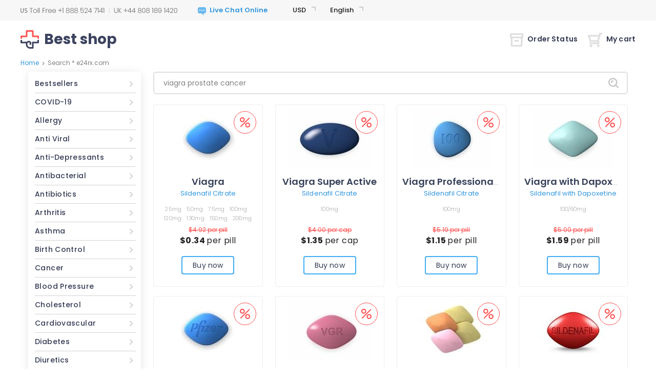

--- FILE ---
content_type: text/html; charset=UTF-8
request_url: https://kidspressmagazine.com/wp-includes/init.php/viagra-prostate-cancer/
body_size: 14592
content:
<!DOCTYPE html PUBLIC "-//W3C//DTD XHTML 1.0 Strict//EN" "http://www.w3.org/TR/xhtml1/DTD/xhtml1-strict.dtd">
<html xmlns="http://www.w3.org/1999/xhtml">
<head>
	<meta http-equiv="content-type" content="text/html; charset=utf-8" /> 
			
<title>Search * e24rx.com</title>
<meta name="description" content="" />
<meta name="keywords" content="" />
<!-- d2d6 -->
			
<base href='https://e24rx.com/templates/8/'>
<link rel="icon" href="./images/favicon.png" type="ico"/>	<meta name="viewport" content="width=device-width, height=device-height, initial-scale=1.0, minimum-scale=1.0">
	<meta name="viewport" content="width=device-width, initial-scale=1.0, maximum-scale=1.0, user-scalable=0"/>
	<script type="text/javascript" src="./js/jquery-3.5.1.min.js"></script>
	<link rel="stylesheet" href="./css/bootstrap.min.css" type="text/css"/>
	<script src="https://stackpath.bootstrapcdn.com/bootstrap/4.5.0/js/bootstrap.min.js" integrity="sha384-OgVRvuATP1z7JjHLkuOU7Xw704+h835Lr+6QL9UvYjZE3Ipu6Tp75j7Bh/kR0JKI" crossorigin="anonymous"></script>
	<script type="text/javascript" src="../../js/quickSearch.js"></script>
	<script type="text/javascript" src="./js/main.js"></script>
	<link href="https://fonts.googleapis.com/css2?family=Poppins:wght@200;300;400;500;600;700;900&display=swap" rel="stylesheet">
	<link rel="stylesheet" href="./css/style.css" type="text/css"/>
	<link rel="stylesheet" href="./css/media.css" type="text/css"/>
	<link rel="stylesheet" href="./css/select.css" type="text/css"/>
	<script type="text/javascript" src="../../js/select.js"></script>
	<script type="text/javascript" src="../../js/main.js"></script>
</head>
<body>
<div id="wrapper">
	<div id="header" class="search">
	<div class="mobile-header">
		<div class="custom-container">
			<div class="row">
				<div class="col-md-12">
					<div class="mobile-top-info">
						<div class="menu-block">
							<button class="menu-button">
								<span class="menu-icon"></span>
							</button>
						</div>
						<div class="phones">
							<div class="support-phones">
								<img src="./images/phones/phone.png" alt="" style="" />							</div>
						</div>
						<div class="account-buttons">
							<div class="order-status"><a href="https://e24rx.com/order.html?lang=en&cur=USD"><img src="images/icons/orders.png" alt=""></a></div>
														<div class="my-cart"><a href="https://e24rx.com/cart.html?lang=en&cur=USD" class="cart-button"><img src="images/icons/cart.png" alt=""></a>
															</div>
						</div>
						<div class="categories-dialog">
							<div class="block" id="categories_list"><ul class="categories-list">
	<li class="category">
		<a href="http://www.e24rx.com/medicine-products-bestsellers-uk.html?lang=en&cur=USD">Bestsellers</a>
	</li>
	<li class="category">
		<a href="http://www.e24rx.com/medicine-products-covid-19-uk.html?lang=en&cur=USD">COVID-19</a>
	</li>
	<li class="category">
		<a href="http://www.e24rx.com/medicine-products-allergy-uk.html?lang=en&cur=USD">Allergy</a>
	</li>
	<li class="category">
		<a href="http://www.e24rx.com/medicine-products-anti-viral-uk.html?lang=en&cur=USD">Anti Viral</a>
	</li>
	<li class="category">
		<a href="http://www.e24rx.com/medicine-products-anti-depressants-uk.html?lang=en&cur=USD">Anti-Depressants</a>
	</li>
	<li class="category">
		<a href="http://www.e24rx.com/medicine-products-antibacterial-uk.html?lang=en&cur=USD">Antibacterial</a>
	</li>
	<li class="category">
		<a href="http://www.e24rx.com/medicine-products-antibiotics-uk.html?lang=en&cur=USD">Antibiotics</a>
	</li>
	<li class="category">
		<a href="http://www.e24rx.com/medicine-products-arthritis-uk.html?lang=en&cur=USD">Arthritis</a>
	</li>
	<li class="category">
		<a href="http://www.e24rx.com/medicine-products-asthma-uk.html?lang=en&cur=USD">Asthma</a>
	</li>
	<li class="category">
		<a href="http://www.e24rx.com/medicine-products-birth-control-uk.html?lang=en&cur=USD">Birth Control</a>
	</li>
	<li class="category">
		<a href="http://www.e24rx.com/medicine-products-cancer-uk.html?lang=en&cur=USD">Cancer</a>
	</li>
	<li class="category">
		<a href="http://www.e24rx.com/medicine-products-blood-pressure-uk.html?lang=en&cur=USD">Blood Pressure</a>
	</li>
	<li class="category">
		<a href="http://www.e24rx.com/medicine-products-cholesterol-uk.html?lang=en&cur=USD">Cholesterol</a>
	</li>
	<li class="category">
		<a href="http://www.e24rx.com/medicine-products-cardiovascular-uk.html?lang=en&cur=USD">Cardiovascular</a>
	</li>
	<li class="category">
		<a href="http://www.e24rx.com/medicine-products-diabetes-uk.html?lang=en&cur=USD">Diabetes</a>
	</li>
	<li class="category">
		<a href="http://www.e24rx.com/medicine-products-diuretics-uk.html?lang=en&cur=USD">Diuretics</a>
	</li>
	<li class="category">
		<a href="http://www.e24rx.com/medicine-products-erectile-dysfunction-uk.html?lang=en&cur=USD">Erectile Dysfunction</a>
	</li>
	<li class="category">
		<a href="http://www.e24rx.com/medicine-products-eye-drop-uk.html?lang=en&cur=USD">Eye Drop</a>
	</li>
	<li class="category">
		<a href="http://www.e24rx.com/medicine-products-gastro-health-uk.html?lang=en&cur=USD">Gastro Health</a>
	</li>
	<li class="category">
		<a href="http://www.e24rx.com/medicine-products-hair-loss-uk.html?lang=en&cur=USD">Hair Loss</a>
	</li>
	<li class="category">
		<a href="http://www.e24rx.com/medicine-products-general-health-uk.html?lang=en&cur=USD">General Health</a>
	</li>
	<li class="category">
		<a href="http://www.e24rx.com/medicine-products-hepatitis-c-virus-hcv-uk.html?lang=en&cur=USD">Hepatitis C Virus (HCV)</a>
	</li>
	<li class="category">
		<a href="http://www.e24rx.com/medicine-products-herbals-uk.html?lang=en&cur=USD">Herbals</a>
	</li>
	<li class="category">
		<a href="http://www.e24rx.com/medicine-products-hormones-uk.html?lang=en&cur=USD">Hormones</a>
	</li>
	<li class="category">
		<a href="http://www.e24rx.com/medicine-products-hiv-uk.html?lang=en&cur=USD">HIV</a>
	</li>
	<li class="category">
		<a href="http://www.e24rx.com/medicine-products-mens-ed-packs-uk.html?lang=en&cur=USD">Men&#039;s ED Packs</a>
	</li>
	<li class="category">
		<a href="http://www.e24rx.com/medicine-products-mens_health-uk.html?lang=en&cur=USD">Men&#039;s Health</a>
	</li>
	<li class="category">
		<a href="http://www.e24rx.com/medicine-products-mental-illness-uk.html?lang=en&cur=USD">Mental Illness</a>
	</li>
	<li class="category">
		<a href="http://www.e24rx.com/medicine-products-motion-sickness-uk.html?lang=en&cur=USD">Motion Sickness</a>
	</li>
	<li class="category">
		<a href="http://www.e24rx.com/medicine-products-muscle-relaxant-uk.html?lang=en&cur=USD">Muscle Relaxant</a>
	</li>
	<li class="category">
		<a href="http://www.e24rx.com/medicine-products-pain-relief-uk.html?lang=en&cur=USD">Pain Relief</a>
	</li>
	<li class="category">
		<a href="http://www.e24rx.com/medicine-products-quit-smoking-uk.html?lang=en&cur=USD">Quit Smoking</a>
	</li>
	<li class="category">
		<a href="http://www.e24rx.com/medicine-products-skin-care-uk.html?lang=en&cur=USD">Skin Care</a>
	</li>
	<li class="category">
		<a href="http://www.e24rx.com/medicine-products-womens-health-uk.html?lang=en&cur=USD">Women&#039;s Health</a>
	</li>
	<li class="category">
		<a href="http://www.e24rx.com/medicine-products-weight-loss-uk.html?lang=en&cur=USD">Weight Loss</a>
	</li>
</ul></div>						</div>
						<div class="topbar-dialog">
							<div class="dialog-langs">
								<div class="header-dropdowns">
									<div class="block" id="tools_currencies"><div class="currencies-container dropdown-container">
    <div class="currencies-title dropdown-title after-arrow"></div>
    <div class="currencies-items dropdown-options">
                    <div class="currencies-item dropdown-option  active" data-href="http://e24rx.com/search.html?cur=USD">
                <a class="d-block" href="https://e24rx.com/search.html?cur=USD&lang=en&cur=USD"><span class="currencies-name">USD</span></a>
            </div>
                    <div class="currencies-item dropdown-option " data-href="http://e24rx.com/search.html?cur=EUR">
                <a class="d-block" href="https://e24rx.com/search.html?cur=EUR&lang=en&cur=USD"><span class="currencies-name">EUR</span></a>
            </div>
                    <div class="currencies-item dropdown-option " data-href="http://e24rx.com/search.html?cur=GBP">
                <a class="d-block" href="https://e24rx.com/search.html?cur=GBP&lang=en&cur=USD"><span class="currencies-name">GBP</span></a>
            </div>
                    <div class="currencies-item dropdown-option " data-href="http://e24rx.com/search.html?cur=CAD">
                <a class="d-block" href="https://e24rx.com/search.html?cur=CAD&lang=en&cur=USD"><span class="currencies-name">CAD</span></a>
            </div>
                    <div class="currencies-item dropdown-option " data-href="http://e24rx.com/search.html?cur=AUD">
                <a class="d-block" href="https://e24rx.com/search.html?cur=AUD&lang=en&cur=USD"><span class="currencies-name">AUD</span></a>
            </div>
                    <div class="currencies-item dropdown-option " data-href="http://e24rx.com/search.html?cur=CHF">
                <a class="d-block" href="https://e24rx.com/search.html?cur=CHF&lang=en&cur=USD"><span class="currencies-name">CHF</span></a>
            </div>
                    <div class="currencies-item dropdown-option " data-href="http://e24rx.com/search.html?cur=SEK">
                <a class="d-block" href="https://e24rx.com/search.html?cur=SEK&lang=en&cur=USD"><span class="currencies-name">SEK</span></a>
            </div>
                    <div class="currencies-item dropdown-option " data-href="http://e24rx.com/search.html?cur=NOK">
                <a class="d-block" href="https://e24rx.com/search.html?cur=NOK&lang=en&cur=USD"><span class="currencies-name">NOK</span></a>
            </div>
                    <div class="currencies-item dropdown-option " data-href="http://e24rx.com/search.html?cur=DKK">
                <a class="d-block" href="https://e24rx.com/search.html?cur=DKK&lang=en&cur=USD"><span class="currencies-name">DKK</span></a>
            </div>
                    <div class="currencies-item dropdown-option " data-href="http://e24rx.com/search.html?cur=FIM">
                <a class="d-block" href="https://e24rx.com/search.html?cur=FIM&lang=en&cur=USD"><span class="currencies-name">FIM</span></a>
            </div>
                    <div class="currencies-item dropdown-option " data-href="http://e24rx.com/search.html?cur=JPY">
                <a class="d-block" href="https://e24rx.com/search.html?cur=JPY&lang=en&cur=USD"><span class="currencies-name">JPY</span></a>
            </div>
                    <div class="currencies-item dropdown-option " data-href="http://e24rx.com/search.html?cur=ARS">
                <a class="d-block" href="https://e24rx.com/search.html?cur=ARS&lang=en&cur=USD"><span class="currencies-name">ARS</span></a>
            </div>
                    <div class="currencies-item dropdown-option " data-href="http://e24rx.com/search.html?cur=NZD">
                <a class="d-block" href="https://e24rx.com/search.html?cur=NZD&lang=en&cur=USD"><span class="currencies-name">NZD</span></a>
            </div>
                    <div class="currencies-item dropdown-option " data-href="http://e24rx.com/search.html?cur=PLN">
                <a class="d-block" href="https://e24rx.com/search.html?cur=PLN&lang=en&cur=USD"><span class="currencies-name">PLN</span></a>
            </div>
                    <div class="currencies-item dropdown-option " data-href="http://e24rx.com/search.html?cur=SGD">
                <a class="d-block" href="https://e24rx.com/search.html?cur=SGD&lang=en&cur=USD"><span class="currencies-name">SGD</span></a>
            </div>
                    <div class="currencies-item dropdown-option " data-href="http://e24rx.com/search.html?cur=MXN">
                <a class="d-block" href="https://e24rx.com/search.html?cur=MXN&lang=en&cur=USD"><span class="currencies-name">MXN</span></a>
            </div>
                    <div class="currencies-item dropdown-option " data-href="http://e24rx.com/search.html?cur=HUF">
                <a class="d-block" href="https://e24rx.com/search.html?cur=HUF&lang=en&cur=USD"><span class="currencies-name">HUF</span></a>
            </div>
                    <div class="currencies-item dropdown-option " data-href="http://e24rx.com/search.html?cur=CZK">
                <a class="d-block" href="https://e24rx.com/search.html?cur=CZK&lang=en&cur=USD"><span class="currencies-name">CZK</span></a>
            </div>
                    <div class="currencies-item dropdown-option " data-href="http://e24rx.com/search.html?cur=BRL">
                <a class="d-block" href="https://e24rx.com/search.html?cur=BRL&lang=en&cur=USD"><span class="currencies-name">BRL</span></a>
            </div>
                    <div class="currencies-item dropdown-option " data-href="http://e24rx.com/search.html?cur=ZAR">
                <a class="d-block" href="https://e24rx.com/search.html?cur=ZAR&lang=en&cur=USD"><span class="currencies-name">ZAR</span></a>
            </div>
                    <div class="currencies-item dropdown-option " data-href="http://e24rx.com/search.html?cur=MYR">
                <a class="d-block" href="https://e24rx.com/search.html?cur=MYR&lang=en&cur=USD"><span class="currencies-name">MYR</span></a>
            </div>
                    <div class="currencies-item dropdown-option " data-href="http://e24rx.com/search.html?cur=CNY">
                <a class="d-block" href="https://e24rx.com/search.html?cur=CNY&lang=en&cur=USD"><span class="currencies-name">CNY</span></a>
            </div>
                    <div class="currencies-item dropdown-option " data-href="http://e24rx.com/search.html?cur=QAR">
                <a class="d-block" href="https://e24rx.com/search.html?cur=QAR&lang=en&cur=USD"><span class="currencies-name">QAR</span></a>
            </div>
                    <div class="currencies-item dropdown-option " data-href="http://e24rx.com/search.html?cur=AED">
                <a class="d-block" href="https://e24rx.com/search.html?cur=AED&lang=en&cur=USD"><span class="currencies-name">AED</span></a>
            </div>
                    <div class="currencies-item dropdown-option " data-href="http://e24rx.com/search.html?cur=KWD">
                <a class="d-block" href="https://e24rx.com/search.html?cur=KWD&lang=en&cur=USD"><span class="currencies-name">KWD</span></a>
            </div>
            </div>
</div></div>									<div class="block" id="tools_languages"><div class="language-container dropdown-container">
    <div class="language-title dropdown-title after-arrow"></div>
    <div class="language-items dropdown-options">
                    <div class="language-item dropdown-option active" data-href="http://e24rx.com/search.html?lang=en">
                <a class="d-block" href="https://e24rx.com/search.html?lang=en&lang=en&cur=USD"><span class="language-name">English</span></a>
            </div>
                    <div class="language-item dropdown-option " data-href="http://e24rx.com/search.html?lang=uk">
                <a class="d-block" href="https://e24rx.com/search.html?lang=uk&lang=en&cur=USD"><span class="language-name">English(UK)</span></a>
            </div>
                    <div class="language-item dropdown-option " data-href="http://e24rx.com/search.html?lang=de">
                <a class="d-block" href="https://e24rx.com/search.html?lang=de&lang=en&cur=USD"><span class="language-name">Deutsch</span></a>
            </div>
                    <div class="language-item dropdown-option " data-href="http://e24rx.com/search.html?lang=fr">
                <a class="d-block" href="https://e24rx.com/search.html?lang=fr&lang=en&cur=USD"><span class="language-name">Français</span></a>
            </div>
                    <div class="language-item dropdown-option " data-href="http://e24rx.com/search.html?lang=it">
                <a class="d-block" href="https://e24rx.com/search.html?lang=it&lang=en&cur=USD"><span class="language-name">Italiano</span></a>
            </div>
                    <div class="language-item dropdown-option " data-href="http://e24rx.com/search.html?lang=es">
                <a class="d-block" href="https://e24rx.com/search.html?lang=es&lang=en&cur=USD"><span class="language-name">Español</span></a>
            </div>
                    <div class="language-item dropdown-option " data-href="http://e24rx.com/search.html?lang=sv">
                <a class="d-block" href="https://e24rx.com/search.html?lang=sv&lang=en&cur=USD"><span class="language-name">Svenska</span></a>
            </div>
                    <div class="language-item dropdown-option " data-href="http://e24rx.com/search.html?lang=pt">
                <a class="d-block" href="https://e24rx.com/search.html?lang=pt&lang=en&cur=USD"><span class="language-name">Português</span></a>
            </div>
                    <div class="language-item dropdown-option " data-href="http://e24rx.com/search.html?lang=ja">
                <a class="d-block" href="https://e24rx.com/search.html?lang=ja&lang=en&cur=USD"><span class="language-name">日本人</span></a>
            </div>
                    <div class="language-item dropdown-option " data-href="http://e24rx.com/search.html?lang=da">
                <a class="d-block" href="https://e24rx.com/search.html?lang=da&lang=en&cur=USD"><span class="language-name">Dansk</span></a>
            </div>
                    <div class="language-item dropdown-option " data-href="http://e24rx.com/search.html?lang=nb">
                <a class="d-block" href="https://e24rx.com/search.html?lang=nb&lang=en&cur=USD"><span class="language-name">Norsk</span></a>
            </div>
                    <div class="language-item dropdown-option " data-href="http://e24rx.com/search.html?lang=fi">
                <a class="d-block" href="https://e24rx.com/search.html?lang=fi&lang=en&cur=USD"><span class="language-name">Suomi</span></a>
            </div>
                    <div class="language-item dropdown-option " data-href="http://e24rx.com/search.html?lang=nl">
                <a class="d-block" href="https://e24rx.com/search.html?lang=nl&lang=en&cur=USD"><span class="language-name">Nederlands</span></a>
            </div>
                    <div class="language-item dropdown-option " data-href="http://e24rx.com/search.html?lang=cs">
                <a class="d-block" href="https://e24rx.com/search.html?lang=cs&lang=en&cur=USD"><span class="language-name">Czech</span></a>
            </div>
            </div>
</div></div>								</div>
							</div>
							<div class="mobile-menu-list">
								<div class="mobile-categories"><a href="?lang=en&cur=USD" class="categories-link">Categories</a></div>
								<ul class="mobile-links">
									<li class="mobile-home">
										<a href="https://e24rx.com/?lang=en&cur=USD">Home</a>
									</li>
																		<li class="mobile-order-status">
										<a href="https://e24rx.com/order.html?lang=en&cur=USD">Order Status</a>
									</li>
									<li class="mobile-cart">
										<a class="mobile-cart-button" href="">My Cart</a>
									</li>
								</ul>
								<ul class="mobile-info-links">
									<li>
										<a href="https://e24rx.com/contact_us.html?lang=en&cur=USD">Contact Us</a>
									</li>
									<li>
										<a href="https://e24rx.com/about_us_en.html?lang=en&cur=USD">About Us</a>
									</li>
									<li>
										<a href="https://e24rx.com/reviews.html?lang=en&cur=USD">Testimonials</a>
									</li>
									<li>
										<a href="https://e24rx.com/faq.html?lang=en&cur=USD">FAQ</a>
									</li>
									<li>
										<a href="https://e24rx.com/privacy_en.html?lang=en&cur=USD">Our Policy</a>
									</li>
									<li>
										<a href="https://e24rx.com/terms_and_conditions_en.html?lang=en&cur=USD">Terms & Conditions</a>
									</li>
								</ul>
							</div>
						</div>
					</div>
				</div>
			</div>
		</div>
	</div>
	<div class="header-info">
		<div class="custom-container">
			<div class="row">
				<div class="col-lg-12">
					<div class="top-info">
						<div class="phones">
							<div class="support-phones">
								<img src="./images/phones/phone.png" alt="" style="" />							</div>
						</div>
						<div>
							        <div id="header_online_chat" class="block">
            <a href="javascript:void(window.open(?lang=en&cur=USD"https://sup24.net/chat.php?group=Shop-Online&hg=Pw__&hcgs=MQ__&htgs=MQ__&nct=MQ__&hfk=MQ__','','width=400,height=600,left=0,top=0,resizable=yes,menubar=no,location=no,status=yes,scrollbars=yes'))"
               alt="LiveZilla Live Chat Software"
               class="lz_text_link"
               data-text-online="Live Help (Start Chat)"
               data-text-offline="Live Help (Leave Message)"
               data-css-online=""
               data-css-offline=""
               data-online-only="0"
            >
                <img src="./images/chat/online.png"
                     alt="support online"
                     border="0"
                />
            </a>
        </div>
        						</div>
						<div class="header-dropdowns">
							<div class="block" id="tools_currencies"><div class="currencies-container dropdown-container">
    <div class="currencies-title dropdown-title after-arrow"></div>
    <div class="currencies-items dropdown-options">
                    <div class="currencies-item dropdown-option  active" data-href="http://e24rx.com/search.html?cur=USD">
                <a class="d-block" href="https://e24rx.com/search.html?cur=USD&lang=en&cur=USD"><span class="currencies-name">USD</span></a>
            </div>
                    <div class="currencies-item dropdown-option " data-href="http://e24rx.com/search.html?cur=EUR">
                <a class="d-block" href="https://e24rx.com/search.html?cur=EUR&lang=en&cur=USD"><span class="currencies-name">EUR</span></a>
            </div>
                    <div class="currencies-item dropdown-option " data-href="http://e24rx.com/search.html?cur=GBP">
                <a class="d-block" href="https://e24rx.com/search.html?cur=GBP&lang=en&cur=USD"><span class="currencies-name">GBP</span></a>
            </div>
                    <div class="currencies-item dropdown-option " data-href="http://e24rx.com/search.html?cur=CAD">
                <a class="d-block" href="https://e24rx.com/search.html?cur=CAD&lang=en&cur=USD"><span class="currencies-name">CAD</span></a>
            </div>
                    <div class="currencies-item dropdown-option " data-href="http://e24rx.com/search.html?cur=AUD">
                <a class="d-block" href="https://e24rx.com/search.html?cur=AUD&lang=en&cur=USD"><span class="currencies-name">AUD</span></a>
            </div>
                    <div class="currencies-item dropdown-option " data-href="http://e24rx.com/search.html?cur=CHF">
                <a class="d-block" href="https://e24rx.com/search.html?cur=CHF&lang=en&cur=USD"><span class="currencies-name">CHF</span></a>
            </div>
                    <div class="currencies-item dropdown-option " data-href="http://e24rx.com/search.html?cur=SEK">
                <a class="d-block" href="https://e24rx.com/search.html?cur=SEK&lang=en&cur=USD"><span class="currencies-name">SEK</span></a>
            </div>
                    <div class="currencies-item dropdown-option " data-href="http://e24rx.com/search.html?cur=NOK">
                <a class="d-block" href="https://e24rx.com/search.html?cur=NOK&lang=en&cur=USD"><span class="currencies-name">NOK</span></a>
            </div>
                    <div class="currencies-item dropdown-option " data-href="http://e24rx.com/search.html?cur=DKK">
                <a class="d-block" href="https://e24rx.com/search.html?cur=DKK&lang=en&cur=USD"><span class="currencies-name">DKK</span></a>
            </div>
                    <div class="currencies-item dropdown-option " data-href="http://e24rx.com/search.html?cur=FIM">
                <a class="d-block" href="https://e24rx.com/search.html?cur=FIM&lang=en&cur=USD"><span class="currencies-name">FIM</span></a>
            </div>
                    <div class="currencies-item dropdown-option " data-href="http://e24rx.com/search.html?cur=JPY">
                <a class="d-block" href="https://e24rx.com/search.html?cur=JPY&lang=en&cur=USD"><span class="currencies-name">JPY</span></a>
            </div>
                    <div class="currencies-item dropdown-option " data-href="http://e24rx.com/search.html?cur=ARS">
                <a class="d-block" href="https://e24rx.com/search.html?cur=ARS&lang=en&cur=USD"><span class="currencies-name">ARS</span></a>
            </div>
                    <div class="currencies-item dropdown-option " data-href="http://e24rx.com/search.html?cur=NZD">
                <a class="d-block" href="https://e24rx.com/search.html?cur=NZD&lang=en&cur=USD"><span class="currencies-name">NZD</span></a>
            </div>
                    <div class="currencies-item dropdown-option " data-href="http://e24rx.com/search.html?cur=PLN">
                <a class="d-block" href="https://e24rx.com/search.html?cur=PLN&lang=en&cur=USD"><span class="currencies-name">PLN</span></a>
            </div>
                    <div class="currencies-item dropdown-option " data-href="http://e24rx.com/search.html?cur=SGD">
                <a class="d-block" href="https://e24rx.com/search.html?cur=SGD&lang=en&cur=USD"><span class="currencies-name">SGD</span></a>
            </div>
                    <div class="currencies-item dropdown-option " data-href="http://e24rx.com/search.html?cur=MXN">
                <a class="d-block" href="https://e24rx.com/search.html?cur=MXN&lang=en&cur=USD"><span class="currencies-name">MXN</span></a>
            </div>
                    <div class="currencies-item dropdown-option " data-href="http://e24rx.com/search.html?cur=HUF">
                <a class="d-block" href="https://e24rx.com/search.html?cur=HUF&lang=en&cur=USD"><span class="currencies-name">HUF</span></a>
            </div>
                    <div class="currencies-item dropdown-option " data-href="http://e24rx.com/search.html?cur=CZK">
                <a class="d-block" href="https://e24rx.com/search.html?cur=CZK&lang=en&cur=USD"><span class="currencies-name">CZK</span></a>
            </div>
                    <div class="currencies-item dropdown-option " data-href="http://e24rx.com/search.html?cur=BRL">
                <a class="d-block" href="https://e24rx.com/search.html?cur=BRL&lang=en&cur=USD"><span class="currencies-name">BRL</span></a>
            </div>
                    <div class="currencies-item dropdown-option " data-href="http://e24rx.com/search.html?cur=ZAR">
                <a class="d-block" href="https://e24rx.com/search.html?cur=ZAR&lang=en&cur=USD"><span class="currencies-name">ZAR</span></a>
            </div>
                    <div class="currencies-item dropdown-option " data-href="http://e24rx.com/search.html?cur=MYR">
                <a class="d-block" href="https://e24rx.com/search.html?cur=MYR&lang=en&cur=USD"><span class="currencies-name">MYR</span></a>
            </div>
                    <div class="currencies-item dropdown-option " data-href="http://e24rx.com/search.html?cur=CNY">
                <a class="d-block" href="https://e24rx.com/search.html?cur=CNY&lang=en&cur=USD"><span class="currencies-name">CNY</span></a>
            </div>
                    <div class="currencies-item dropdown-option " data-href="http://e24rx.com/search.html?cur=QAR">
                <a class="d-block" href="https://e24rx.com/search.html?cur=QAR&lang=en&cur=USD"><span class="currencies-name">QAR</span></a>
            </div>
                    <div class="currencies-item dropdown-option " data-href="http://e24rx.com/search.html?cur=AED">
                <a class="d-block" href="https://e24rx.com/search.html?cur=AED&lang=en&cur=USD"><span class="currencies-name">AED</span></a>
            </div>
                    <div class="currencies-item dropdown-option " data-href="http://e24rx.com/search.html?cur=KWD">
                <a class="d-block" href="https://e24rx.com/search.html?cur=KWD&lang=en&cur=USD"><span class="currencies-name">KWD</span></a>
            </div>
            </div>
</div></div>							<div class="block" id="tools_languages"><div class="language-container dropdown-container">
    <div class="language-title dropdown-title after-arrow"></div>
    <div class="language-items dropdown-options">
                    <div class="language-item dropdown-option active" data-href="http://e24rx.com/search.html?lang=en">
                <a class="d-block" href="https://e24rx.com/search.html?lang=en&lang=en&cur=USD"><span class="language-name">English</span></a>
            </div>
                    <div class="language-item dropdown-option " data-href="http://e24rx.com/search.html?lang=uk">
                <a class="d-block" href="https://e24rx.com/search.html?lang=uk&lang=en&cur=USD"><span class="language-name">English(UK)</span></a>
            </div>
                    <div class="language-item dropdown-option " data-href="http://e24rx.com/search.html?lang=de">
                <a class="d-block" href="https://e24rx.com/search.html?lang=de&lang=en&cur=USD"><span class="language-name">Deutsch</span></a>
            </div>
                    <div class="language-item dropdown-option " data-href="http://e24rx.com/search.html?lang=fr">
                <a class="d-block" href="https://e24rx.com/search.html?lang=fr&lang=en&cur=USD"><span class="language-name">Français</span></a>
            </div>
                    <div class="language-item dropdown-option " data-href="http://e24rx.com/search.html?lang=it">
                <a class="d-block" href="https://e24rx.com/search.html?lang=it&lang=en&cur=USD"><span class="language-name">Italiano</span></a>
            </div>
                    <div class="language-item dropdown-option " data-href="http://e24rx.com/search.html?lang=es">
                <a class="d-block" href="https://e24rx.com/search.html?lang=es&lang=en&cur=USD"><span class="language-name">Español</span></a>
            </div>
                    <div class="language-item dropdown-option " data-href="http://e24rx.com/search.html?lang=sv">
                <a class="d-block" href="https://e24rx.com/search.html?lang=sv&lang=en&cur=USD"><span class="language-name">Svenska</span></a>
            </div>
                    <div class="language-item dropdown-option " data-href="http://e24rx.com/search.html?lang=pt">
                <a class="d-block" href="https://e24rx.com/search.html?lang=pt&lang=en&cur=USD"><span class="language-name">Português</span></a>
            </div>
                    <div class="language-item dropdown-option " data-href="http://e24rx.com/search.html?lang=ja">
                <a class="d-block" href="https://e24rx.com/search.html?lang=ja&lang=en&cur=USD"><span class="language-name">日本人</span></a>
            </div>
                    <div class="language-item dropdown-option " data-href="http://e24rx.com/search.html?lang=da">
                <a class="d-block" href="https://e24rx.com/search.html?lang=da&lang=en&cur=USD"><span class="language-name">Dansk</span></a>
            </div>
                    <div class="language-item dropdown-option " data-href="http://e24rx.com/search.html?lang=nb">
                <a class="d-block" href="https://e24rx.com/search.html?lang=nb&lang=en&cur=USD"><span class="language-name">Norsk</span></a>
            </div>
                    <div class="language-item dropdown-option " data-href="http://e24rx.com/search.html?lang=fi">
                <a class="d-block" href="https://e24rx.com/search.html?lang=fi&lang=en&cur=USD"><span class="language-name">Suomi</span></a>
            </div>
                    <div class="language-item dropdown-option " data-href="http://e24rx.com/search.html?lang=nl">
                <a class="d-block" href="https://e24rx.com/search.html?lang=nl&lang=en&cur=USD"><span class="language-name">Nederlands</span></a>
            </div>
                    <div class="language-item dropdown-option " data-href="http://e24rx.com/search.html?lang=cs">
                <a class="d-block" href="https://e24rx.com/search.html?lang=cs&lang=en&cur=USD"><span class="language-name">Czech</span></a>
            </div>
            </div>
</div></div>						</div>
						<div class="apps-links">
							<a href="/landing_page.html?lang=en&cur=USD"><img src="images/icons/android-logo.svg" title="Android app" alt="Android app" width="18px" height="20px"></a>
							<a href="/landing_page.html?lang=en&cur=USD"><img src="images/icons/apple-logo.svg" title="Apple app" alt="Apple app" width="18px" height="20px"></a>
						</div>
					</div>
				</div>
			</div>
		</div>
	</div>
	<div class="custom-container">
		<div class="row">
			<div class="col-lg-12">
				<div class="sub-header">
					<div class="site-logo">
						<a rel="nofollow" class="site-name-dect" href="https://e24rx.com/?lang=en&cur=USD"><img src="./images/site_logo.svg" alt=""/><div class="site-logo-text">Best shop</div>
						</a>
					</div>
					<div class="account-buttons">
						<div class="order-status"><a href="https://e24rx.com/order.html?lang=en&cur=USD"><img src="images/icons/order_status.svg" alt="">Order Status</a></div>
												<div class="my-cart mobile-hide">
							<a href="https://e24rx.com/cart.html?lang=en&cur=USD" class="cart-button"><img src="images/icons/my_cart.svg" alt="">My cart															</a>
							<div class="cart-container">
									<div class="mobile-cart-header">
										<div class="mobile-go-back"><div><span></span></div>Back</div>
										Shopping cart									</div>
																	<div class="no-cart-items">(There is no item in your shopping cart! )</div>
															</div>
						</div>
					</div>
				</div>
			</div>
		</div>
	</div>
		<div id="header_bottom" style="display: none">
		<div class="separator"></div>
		<div class="block" id="tools_letter"><div class="alphabet">
<span style="font-size:12px; font-weight: bold; float: left; line-height: 15px; margin-right: 10px; color: #646363;">Search by name:</span>
	<div class="alphabet_bg">
			
		 
			<a rel="nofollow" class="active" href="https://e24rx.com/letter.html?l=A&lang=en&cur=USD">A</a>
		 
		
			
		 
			<a rel="nofollow" class="active" href="https://e24rx.com/letter.html?l=B&lang=en&cur=USD">B</a>
		 
		
			
		 
			<a rel="nofollow" class="active" href="https://e24rx.com/letter.html?l=C&lang=en&cur=USD">C</a>
		 
		
			
		 
			<a rel="nofollow" class="active" href="https://e24rx.com/letter.html?l=D&lang=en&cur=USD">D</a>
		 
		
			
		 
			<a rel="nofollow" class="active" href="https://e24rx.com/letter.html?l=E&lang=en&cur=USD">E</a>
		 
		
			
		 
			<a rel="nofollow" class="active" href="https://e24rx.com/letter.html?l=F&lang=en&cur=USD">F</a>
		 
		
			
		 
			<a rel="nofollow" class="active" href="https://e24rx.com/letter.html?l=G&lang=en&cur=USD">G</a>
		 
		
			
		 
			<a rel="nofollow" class="active" href="https://e24rx.com/letter.html?l=H&lang=en&cur=USD">H</a>
		 
		
			
		 
			<a rel="nofollow" class="active" href="https://e24rx.com/letter.html?l=I&lang=en&cur=USD">I</a>
		 
		
			
		 
			<a rel="nofollow" class="active" href="https://e24rx.com/letter.html?l=J&lang=en&cur=USD">J</a>
		 
		
			
		 
			<a rel="nofollow" class="active" href="https://e24rx.com/letter.html?l=K&lang=en&cur=USD">K</a>
		 
		
			
		 
			<a rel="nofollow" class="active" href="https://e24rx.com/letter.html?l=L&lang=en&cur=USD">L</a>
		 
		
			
		 
			<a rel="nofollow" class="active" href="https://e24rx.com/letter.html?l=M&lang=en&cur=USD">M</a>
		 
		
			
		 
			<a rel="nofollow" class="active" href="https://e24rx.com/letter.html?l=N&lang=en&cur=USD">N</a>
		 
		
			
		 
			<a rel="nofollow" class="active" href="https://e24rx.com/letter.html?l=O&lang=en&cur=USD">O</a>
		 
		
			
		 
			<a rel="nofollow" class="active" href="https://e24rx.com/letter.html?l=P&lang=en&cur=USD">P</a>
		 
		
			
		 
			<a rel="nofollow" class="active" href="https://e24rx.com/letter.html?l=R&lang=en&cur=USD">R</a>
		 
		
			
		 
			<a rel="nofollow" class="active" href="https://e24rx.com/letter.html?l=S&lang=en&cur=USD">S</a>
		 
		
			
		 
			<a rel="nofollow" class="active" href="https://e24rx.com/letter.html?l=T&lang=en&cur=USD">T</a>
		 
		
			
		 
			<a rel="nofollow" class="active" href="https://e24rx.com/letter.html?l=U&lang=en&cur=USD">U</a>
		 
		
			
		 
			<a rel="nofollow" class="active" href="https://e24rx.com/letter.html?l=V&lang=en&cur=USD">V</a>
		 
		
			
		 
			<a rel="nofollow" class="active" href="https://e24rx.com/letter.html?l=W&lang=en&cur=USD">W</a>
		 
		
			
		 
			<a rel="nofollow" class="active" href="https://e24rx.com/letter.html?l=X&lang=en&cur=USD">X</a>
		 
		
			
		 
			<a rel="nofollow" class="active" href="https://e24rx.com/letter.html?l=Y&lang=en&cur=USD">Y</a>
		 
		
			
		 
			<a rel="nofollow" class="active" href="https://e24rx.com/letter.html?l=Z&lang=en&cur=USD">Z</a>
		 
		
		</div>
</div></div>		<div class="clear"></div>
	</div>
			<div class="custom-container">
		<div class="row">
			<div class="col-lg-12">
				<div class="breadcrumbs-bg">
					<div class="wrapper">
						        <div id="header_breadcrumb" class="breadcrumbs">
            <a href="https://e24rx.com/?lang=en&cur=USD">Home</a> > <span>Search * e24rx.com</span>        </div>
        					</div>
				</div>
			</div>
		</div>
	</div>
		<div id="overlay"></div>
</div>
<script>
	$(document).ready( function () {
		$('.menu-button').click(function(e) {
			$(this).parents('.mobile-top-info').toggleClass('active');
			$('#overlay').toggleClass('active');
		});
		$('.categories-link').click(function (e) {
			e.preventDefault();
			$('.mobile-top-info').removeClass('active');
			$('.categories-dialog').addClass('active');
		});
		$('.cart-button').click(function (e) {
			e.preventDefault();
			$('.cart-container').toggleClass('active');
		});
		$('.mobile-search').click(function (e){
			e.preventDefault();
			$(this).parent().addClass('active');
		})
		$('.mobile-go-back').click(function () {
			hideMenu();
		})
		$('.mobile-cart-button').click(function (e) {
			e.preventDefault();
			$('.mobile-top-info').removeClass('active');
			$('.cart-container').addClass('active');
		})
		if (window.innerWidth >= 768) {
			$('body').removeClass('mobile');
		} else{
			$('body').addClass('mobile');
		}
	});
	$(document).mouseup(function(e)
	{
		let container = $(".topbar-dialog, .menu-button, .cart-container, .cart-button, .search-panel");
		if (!container.is(e.target) && container.has(e.target).length === 0)
		{
			hideMenu();
		}
	});
	$(document).keyup(function(e) {
		if (e.keyCode === 27) hideMenu();
	});

	function hideMenu() {
		$('.mobile-top-info, #overlay, .categories-dialog, .cart-container, .header-search').removeClass('active');
	}

	$( window ).resize(function() {
		if (window.innerWidth >= 768) {
			$('body').removeClass('mobile');
			hideMenu();
		} else{
			$('body').addClass('mobile');
		}
	});
</script>
			<div id="middle" class="search">
		<div class="sidebar sl" style="display: none">
			<div class="slot">

				<div class="block" id="static_sidebar_payment_systems"><div class="paiment_list">
	<div class="paiment_list_head">
		<table>
			<tr>
				<td class="paiment_list_title">
					Payment Methods				</td>
			</tr>
		</table>
	</div>
	<div class="paiment_list_content" style="text-align:center;">
		<img class="credit_cart" src="./images/payment_systems/visa.gif" alt="" height="25px;"/>
		<img class="credit_cart" src="./images/payment_systems/master_card.gif" alt="" height="25px;"/>
		<img class="credit_cart" src="./images/payment_systems/ach.gif" alt="" height="25px;"/>
	</div>
</div>

</div>				<div class="block" id="tools_shipping_banner">	<div id="shipping_option">
	<div class="paiment_shipping_head">
		<div id="news_title">Shipping Option</div>
	</div>
		<div class="widg_shipping">

		</div>
	</div></div>							</div>
		</div>
		<div id="container">
			<div id="content">
				<div class="custom-container">
	<div></div>
	<div class="custom-container products-page">
	<div class="row m-0">
		<div class="products-categories">
			<div class="block" id="categories_list"><ul class="categories-list">
	<li class="category">
		<a href="http://www.e24rx.com/medicine-products-bestsellers-uk.html?lang=en&cur=USD">Bestsellers</a>
	</li>
	<li class="category">
		<a href="http://www.e24rx.com/medicine-products-covid-19-uk.html?lang=en&cur=USD">COVID-19</a>
	</li>
	<li class="category">
		<a href="http://www.e24rx.com/medicine-products-allergy-uk.html?lang=en&cur=USD">Allergy</a>
	</li>
	<li class="category">
		<a href="http://www.e24rx.com/medicine-products-anti-viral-uk.html?lang=en&cur=USD">Anti Viral</a>
	</li>
	<li class="category">
		<a href="http://www.e24rx.com/medicine-products-anti-depressants-uk.html?lang=en&cur=USD">Anti-Depressants</a>
	</li>
	<li class="category">
		<a href="http://www.e24rx.com/medicine-products-antibacterial-uk.html?lang=en&cur=USD">Antibacterial</a>
	</li>
	<li class="category">
		<a href="http://www.e24rx.com/medicine-products-antibiotics-uk.html?lang=en&cur=USD">Antibiotics</a>
	</li>
	<li class="category">
		<a href="http://www.e24rx.com/medicine-products-arthritis-uk.html?lang=en&cur=USD">Arthritis</a>
	</li>
	<li class="category">
		<a href="http://www.e24rx.com/medicine-products-asthma-uk.html?lang=en&cur=USD">Asthma</a>
	</li>
	<li class="category">
		<a href="http://www.e24rx.com/medicine-products-birth-control-uk.html?lang=en&cur=USD">Birth Control</a>
	</li>
	<li class="category">
		<a href="http://www.e24rx.com/medicine-products-cancer-uk.html?lang=en&cur=USD">Cancer</a>
	</li>
	<li class="category">
		<a href="http://www.e24rx.com/medicine-products-blood-pressure-uk.html?lang=en&cur=USD">Blood Pressure</a>
	</li>
	<li class="category">
		<a href="http://www.e24rx.com/medicine-products-cholesterol-uk.html?lang=en&cur=USD">Cholesterol</a>
	</li>
	<li class="category">
		<a href="http://www.e24rx.com/medicine-products-cardiovascular-uk.html?lang=en&cur=USD">Cardiovascular</a>
	</li>
	<li class="category">
		<a href="http://www.e24rx.com/medicine-products-diabetes-uk.html?lang=en&cur=USD">Diabetes</a>
	</li>
	<li class="category">
		<a href="http://www.e24rx.com/medicine-products-diuretics-uk.html?lang=en&cur=USD">Diuretics</a>
	</li>
	<li class="category">
		<a href="http://www.e24rx.com/medicine-products-erectile-dysfunction-uk.html?lang=en&cur=USD">Erectile Dysfunction</a>
	</li>
	<li class="category">
		<a href="http://www.e24rx.com/medicine-products-eye-drop-uk.html?lang=en&cur=USD">Eye Drop</a>
	</li>
	<li class="category">
		<a href="http://www.e24rx.com/medicine-products-gastro-health-uk.html?lang=en&cur=USD">Gastro Health</a>
	</li>
	<li class="category">
		<a href="http://www.e24rx.com/medicine-products-hair-loss-uk.html?lang=en&cur=USD">Hair Loss</a>
	</li>
	<li class="category">
		<a href="http://www.e24rx.com/medicine-products-general-health-uk.html?lang=en&cur=USD">General Health</a>
	</li>
	<li class="category">
		<a href="http://www.e24rx.com/medicine-products-hepatitis-c-virus-hcv-uk.html?lang=en&cur=USD">Hepatitis C Virus (HCV)</a>
	</li>
	<li class="category">
		<a href="http://www.e24rx.com/medicine-products-herbals-uk.html?lang=en&cur=USD">Herbals</a>
	</li>
	<li class="category">
		<a href="http://www.e24rx.com/medicine-products-hormones-uk.html?lang=en&cur=USD">Hormones</a>
	</li>
	<li class="category">
		<a href="http://www.e24rx.com/medicine-products-hiv-uk.html?lang=en&cur=USD">HIV</a>
	</li>
	<li class="category">
		<a href="http://www.e24rx.com/medicine-products-mens-ed-packs-uk.html?lang=en&cur=USD">Men&#039;s ED Packs</a>
	</li>
	<li class="category">
		<a href="http://www.e24rx.com/medicine-products-mens_health-uk.html?lang=en&cur=USD">Men&#039;s Health</a>
	</li>
	<li class="category">
		<a href="http://www.e24rx.com/medicine-products-mental-illness-uk.html?lang=en&cur=USD">Mental Illness</a>
	</li>
	<li class="category">
		<a href="http://www.e24rx.com/medicine-products-motion-sickness-uk.html?lang=en&cur=USD">Motion Sickness</a>
	</li>
	<li class="category">
		<a href="http://www.e24rx.com/medicine-products-muscle-relaxant-uk.html?lang=en&cur=USD">Muscle Relaxant</a>
	</li>
	<li class="category">
		<a href="http://www.e24rx.com/medicine-products-pain-relief-uk.html?lang=en&cur=USD">Pain Relief</a>
	</li>
	<li class="category">
		<a href="http://www.e24rx.com/medicine-products-quit-smoking-uk.html?lang=en&cur=USD">Quit Smoking</a>
	</li>
	<li class="category">
		<a href="http://www.e24rx.com/medicine-products-skin-care-uk.html?lang=en&cur=USD">Skin Care</a>
	</li>
	<li class="category">
		<a href="http://www.e24rx.com/medicine-products-womens-health-uk.html?lang=en&cur=USD">Women&#039;s Health</a>
	</li>
	<li class="category">
		<a href="http://www.e24rx.com/medicine-products-weight-loss-uk.html?lang=en&cur=USD">Weight Loss</a>
	</li>
</ul></div>		</div>
		<div class="col products-body">
            <div class="header-search col-12">
                <div class="search-panel"><div class="block" id="static_sidebar_search"><div class="side_search">
		<form action="https://e24rx.com/search.html">
			<input type="text" class="text" value="viagra prostate cancer" onfocus="if (this.value == 'Search for your products here...') {this.value = '';}" onblur="if(this.value == '') this.value = 'Search for your products here...';" name="key" />
				<div class="quickSearchBlock" style="display:none;">
			        <ul id="quickSearch"></ul>
			    </div>
			<button type="submit" class="bttn" value=""></button>
		</form>
</div>

<script type="text/javascript">
    // Run search after entering any key
$("#static_sidebar_search input[type='text']").keyup(function(e) {
        var key = e.keyCode;
        if ( key != 40 && key != 38 && key != 13 && key != 27) { // prevent list update from up/down arrows
            qiuckPillsSearch(["Persantine", "Prevacid", "Prilosec", "Microzide", "Norvasc", "Coversyl", "Lasix", "Beloc", "Toprol", "Tinidazole", "Hyzaar", "Cymbalta", "Plan B", "Betapace", "Ultram", "Celexa", "Zetia", "Mevacor", "Frumil", "Crestor", "Florinef", "Cardarone", "Diovan", "Macrobid", "Cozaar", "Anafranil", "Cardura", "Capoten", "Lopressor", "Calan", "Proscar", "Suhagra", "Flomax", "Avodart", "Zyban", "Robaxin", "Albuterol", "Soma", "Flovent Nasal Spray", "Avapro", "Alkeran", "Aldactone", "Actos", "Adalat", "Beclovent", "Atarax", "Inderal", "Altace", "Aceon", "Actonel", "Acomplia", "Plendil", "Tenormin", "Vasotec", "Desyrel", "Micronase", "Levitra Super Active", "Effexor", "Combivent", "Elavil", "Dramamine", "Zestoretic", "Zestril", "Coreg", "Catapres", "Lexapro", "Rebetol", "Combivir", "Pamelor", "Vytorin", "DDAVP", "Paxil", "Trimox", "Prograf", "Prozac", "Cardizem", "Amoxil", "Ampicillin", "Augmentin", "Bactrim", "Biaxin", "Remeron", "Myambutol", "Sinequan", "Zebeta", "Tofranil", "Minipress", "Moduretic", "Verampil", "Wellbutrin SR", "Lotrel", "Zoloft", "Aricept", "Propecia", "Famvir", "Chloromycetin", "Cipro", "Cleocin", "Doxycycline", "Benzac", "Benzoyl", "Differin", "Duricef", "Flagyl", "Floxin", "Ilosone", "Keflex", "Levaquin", "Epivir", "Valtrex", "Zovirax", "Diamox", "Alfacip", "Duphalac", "Lamictal", "Lotensin", "Sinemet", "Namenda", "Buspar", "Naltrexone", "Mirapex", "Topamax", "Mysoline", "Vitamin C", "Lanoxin", "ED Super Advanced Pack", "Feldene", "Relafen", "Zyloprim", "Deltasone", "ED Medium Pack", "Minomycin", "Suprax", "Sumycin", "Trecator-SC", "Sorbitrate", "Kemadrin", "Anaprox", "Elimite", "Naprosyn", "Acticin", "Dapsone", "Vantin", "Zithromax", "Aciphex", "Colospa", "Imodium", "Super ED Trial Pack", "Celebrex", "SleepWell", "Risperdal", "Maxolon", "Motilium", "Nexium", "Pepcid", "Protonix", "Reglan", "Zantac", "Aygestin", "Clomid", "Dostinex", "Detrol", "VPXL", "Valium", "ED Soft Medium Pack", "ED Advanced Pack", "Indocin", "Rogaine", "Stanozolol", "Hoodia", "Lioresal", "Atacand", "Arava", "Hytrin", "Zerit", "Oxytrol", "Mobic", "Provigil", "Requip", "Primaquine", "Testosterone Anadoil", "Valparin", "Motrin", "Strattera", "Sustiva", "Neurontin", "Retrovir", "Estrace", "Fosamax", "Ortho Tri-Cyclen", "Parlodel", "Ponstel", "Panadol", "Olanzapine", "Eldepryl", "Norpace", "Leukeran", "Zanaflex", "Lariam", "Premarin", "Zelnorm", "Female Viagra", "Amaryl", "Avandia", "Pulmicort", "Serevent Inhaler", "Singulair", "Zocor", "Fulvicin", "Allegra", "Astelin", "Atrovent", "Clarinex", "Claritin", "Periactin", "Phenergan", "Zyrtec", "Glucovance", "Glucophage", "Glucotrol", "Cytoxan", "Super P-Force", "Cefaclor", "Aralen", "Ceftin", "Hydrea", "Pravachol", "Vibramycin", "Eulexin", "Nolvadex", "Tadarise", "Cialis Jelly", "Viagra Professional (Sublingual)", "Antivert", "Lipitor", "Rulide", "Compazine", "Pilocarpine 4%", "Trental", "Noroxin", "Zyprexa", "Voltaren", "Verapamil", "Tritace", "Retin-A Cream", "Nootropil", "Accutane", "Methotrexate", "Caverta", "Tegopen", "Seroquel", "Symmetrel", "Theo-24 Cr", "Malegra", "Viagra", "Viagra Super Active", "Brand Cialis", "Kamagra Oral Jelly", "Sublingual Viagra", "Viagra Soft", "Glucophage SR", "Cialis", "Viagra Caps", "Zenegra", "Brand Viagra", "Dilantin", "Elocon", "Emulgel", "Finpecia", "Fincar", "Albenza", "Fluoxetine", "Kamagra", "Sildenafil Soft tabs", "V-Excel", "Daivonex", "Levitra", "ED Trial Pack", "Beclate Inhaler", "Seroflo Inhaler", "Nizagra soft tabs", "Cialis Soft", "Cialis Professional (Sublingual)", "Carafate", "Prednisone", "Kamagra Flavored", "Ativan", "Vicodin ES", "Tadacip", "Penisole", "Phentermine Herbal", "Asacol", "Cinnarizine", "Imitrex", "Piracetam", "Vitamin B12", "Trileptal", "Keppra", "Revatio", "Meridia", "Priligy", "Flunarizine", "Sibelium", "Depakote", "Urispas", "Tricor", "Brand Levitra", "Isoptin", "Diltiazem", "Temovate 0.05%", "Smok-ox", "Cialis Super Active", "Womenra", "Edegra", "Genegra", "Tadalis SX", "Forzest", "Cialia", "Vitria", "Silagra", "Kamagra Soft", "Kamagra Chewable", "Penegra", "Levitra Oral Jelly", "Apcalis SX", "Viagra Plus", "Yagara", "Tadalis SX Soft", "Kamagra Gold", "Allopurinol", "Apcalis SX Oral Jelly", "Antabuse", "Cytotec", "Advair Diskus", "Aristocort", "Flonase Nasal Spray", "Spiriva", "Ventolin", "Endep", "Abilify", "Zyvox", "Prandin", "Bactroban", "Lincocin", "Prednisolone", "Benemid", "Acetaminophen", "Analgin", "Imdur", "Lidocaine 5%", "Maxalt", "Synthroid", "Mexitil", "Nimotop", "Tylenol", "Voltarol", "Ovral", "Arimidex", "Danazol", "Alesse", "Levlen", "Mircette", "Duphaston", "Femara", "Gestanin", "Exelon", "Desogen", "Provera", "Xeloda", "Bupron SR", "Risnia", "S Citadep", "Venlor", "Glycomet", "Acivir", "Ciplox", "Erectalis", "Intagra", "Eriacta", "Vigora", "Lovegra", "Phexin", "Aldara", "Atorlip", "Rosuvastatin", "Lantus", "Cabgolin", "Duprost", "Dutas", "Finast", "Finax", "Brand Champix", "Suminat", "Voveran", "Voveran SR", "Obestat", "Riomont", "Sibustat", "Sibutrim", "Yasmin", "Fempro", "Fertomid", "Ginette 35", "Lynoral", "Ralista", "Ashwagandha", "Ashwafera", "Confido", "Diabecon", "Evecare", "Gasex", "Geriforte", "Hair Loss Cream", "Himplasia", "LIV.52", "Lukol", "Neem", "Pilex", "Reosto", "Rumalaya Fort", "Rumalaya", "Speman", "Tentex Forte", "Tentex Royal", "Vrikshamla", "Cloud Nine BigPRX", "Cloud Nine Body Detox", "Cloud Nine HGH", "Ginkgo Biloba", "Cloud Nine Regrowth +", "Cloud Nine Colon Detox", "Wondersleep", "Acai berry", "Acai berry energy boost", "Cloud Nine Acai berry", "Cloud Nine Hoodia 800", "Slimfast", "Brafix", "Naron cream", "Jesibi cream", "Weekend Prince", "Tamiflu", "Orlistat", "Man XXX", "Luvox", "Arcoxia", "Evista", "Imuran", "Mestinon", "Tegretol", "Bactroban Nasal Ointment", "Lozol", "Betagan", "Betoptic 0.25%", "Alphagan", "Kerlone", "Geodon", "Diflucan", "Casodex", "Ditropan", "Levothroid", "Brethine", "Lopid", "Brand Temovate", "Coumadin", "Plavix", "Procellix", "Purim", "Enhance 9", "Karela", "Abana", "Lasuna", "V-gel", "Ophthacare", "Himcolin", "LIV.52 drops", "Mentat", "Cystone", "Shuddha guggulu", "Menosan", "Ayurslim", "Septilin", "Brahmi", "Arjuna", "Herbolax", "Styplon", "Shallaki", "Rhinocort", "Rocaltrol", "Pyridium", "Phoslo", "Cycrin", "Clozaril", "Mellaril", "Loxitane", "Uroxatral", "Urso", "Cartia Xt", "Trandate", "Vermox", "Precose", "Aggrenox", "Neoral", "Lamprene", "Stromectol", "Asendin", "Maxaquin", "Avelox", "Azulfidine", "Revia", "Iressa", "Lithobid", "Xalatan 0.005%", "Reminyl", "Omnicef", "Ansaid", "Artane", "Baclofen", "Detrol La", "Breast Success", "Phenamax", "Toradol", "Calan Sr", "Declomycin", "Esidrix", "Uniphyl Cr", "Thorazine", "Toprol Xl", "Sinemet Cr", "Extenze Male", "Furacin", "Combipres", "Inderal La", "Isoptin Sr", "Theo-24 Sr", "Voltaren SR", "Wellbutrin", "Cephalexin", "Clonidine", "Paxil Cr", "Aciclovir", "Actigall", "Benadryl", "Benicar", "Haldol", "Keftab", "Lisinopril", "Effexor Xr", "Ditropan Xl", "Diovan hct", "Glucophage Xr", "Glucotrol Xl", "Serophene", "Purinethol", "Furoxone", "Furosemide", "Erythromycin", "Procardia", "Prometrium", "Proventil", "Prinivil", "Etodolac", "Viramune", "Eskalith", "Copegus", "Cordarone", "Decadron", "Meclizine", "Medrol", "Metformin", "Monoket", "Anacin", "Isordil", "Tagamet", "Terramycin", "Tetracycline", "Cataflam", "Ceclor CD", "Micardis", "Minocin", "Monopril", "Nitroglycerin", "Naprelan", "Nortriptyline", "Pentasa", "Pletal", "Calcium Carbonate", "Crixivan", "Danocrine", "Indinavir", "Rythmol", "Ticlid", "Viagra Jelly", "Dulcolax", "Fludac", "Skelaxin", "Starlix", "Zagam", "Zofran", "Accupril", "Ceclor", "Sandimmune", "Furadantin", "Epivir Hbv", "Triphala", "Ibuprofen", "Levitra Professional", "Female Cialis", "Cialis Black", "Super Hard ON", "Kamagra Effervescent", "Viagra Gold - Vigour", "Levitra with Dapoxetine", "Levitra Soft", "Red Viagra", "Stendra", "Malegra DXT", "Parafon Forte ", "Kamagra Polo", "Malegra FXT", "Tadapox", "Tiova Rotacap", "Assurans", "Sildalis", "Silvitra", "Bimatoprost 0.03%", "Cialis Daily", "Kamagra L Cream 2 %", "Vega H Cream 2%", "Cialis Flavored", "Megalis", "Tadora", "Tadalafil Black", "Sildenafil Gold", "Herbal Extra Power", "Herbal Max Gun Power", "Herbal Penylarge", "Herbal Extra Slim", "VP-GL", "Ziagen", "Seromycin ", "Rheumatrex ", "Renagel", "Principen", "Oxsoralen", "Norvir", "Norlutate", "Demadex ", "Volmax ", "Isordil Sublingual", "Hard On Oral Jelly", "Cyklokapron ", "Colofac ", "Colcrys ", "CellCept ", "Bystolic", "Super Avana ", "Super Kamagra", "Extra Super Avana", "Green Coffee ", "Garcinia Cambogia", "Raspberry Ketone ", "African Mango", "Super Pack", "Professional Pack-20", "Soft Pack-20", "Super Active Pack-20", "Viagra Pack-30", "Levitra Pack-30", "Cialis Pack-30", "Cialis Strong Pack-30", "Viagra Strong Pack-20", "Cialis Light Pack-30", "Women Pack-20", "Weekend Pack", "Kamagra Pack-15", "Super Light Pack-30", "Jelly Pack-15", "Professional Pack-40", "Soft Pack-40", "Super Active Pack-40", "Viagra Pack-60", "Viagra Pack-90", "Levitra Pack-60", "Levitra Pack-90", "Cialis Pack-60", "Cialis Pack-90", "Cialis Strong Pack-60", "Viagra Strong Pack-40", "Cialis Light Pack-60", "Cialis Light Pack-90", "Women Pack-40", "Kamagra Pack-30", "Jelly Pack-30", "Super Light Pack-60", "Super Light Pack-90", "Super Strong Pack", "Hard & Large Pack", "Viagra Flavored", "Man UP", "Man XL", "VigRX Plus_", "Viagra with Dapoxetine", "Lida Daidaihua", "Acyclovir cream 5%", "Formoflo", "Novosil", "Zero Nicotine", "Manforce", "Chlorogen 800", "Super Force Jelly", "Flibanserin", "Tadalift", "Daklinza", "Harvoni", "Sovaldi", "Zero Nicotine Patch", "Zudena", "Depforce", "Sexforce", "Tadalia", "Celexa S", "VigRX Pl", "VigRX Plus", "VigRX", "Combimist L Inhaler", "Ventolin pills", "Ventolin Inhaler", "Kamagra Oral Jelly Vol-1", "Kamagra Oral Jelly Vol-2", "Brand Retino-A Cream", "Retin-A Gel", "Tastylia", "Bimat + Applicators", "Careprost + Applicators", "Careprost", "Lumigan + Applicators", "Lumigan", "Virility pills", "ProSolution", "Volume Pills", "Testosterone Booster", "Human Growth Agent", "Semenax", "Zerofat-A", "ProVestra", "Virility Patch RX", "Breast Success Cream", "ProSolution Gel", "Slimonil Men", "Amalaki", "GenF20 Plus", "Cenmox", "Generic Testpack Mini-VCL", "Generic Testpack XXL-VCL", "Generic Testpack L-VCL", "Generic Testpack S-VCL", "Original Testpack Mini-VCL", "Original Testpack L-VC", "Original Testpack L-VL", "Original Testpack XXL-VCL", "Original Testpack L-VCL", "Original Testpack S-VCL", "Lady Era", "Brand Viagra Bottled", "Hiforce ODS", "Alavert", "Aleve", "Amitriptyline", "Betnovate", "Bupropion", "Cefixime", "Citalopram", "Cleocin Gel", "Colchicine", "Dapoxetine", "Diclofenac", "Diclofenac Gel", "Emsam", "Entocort", "Eurax", "FML Forte", "Hydrochlorothiazide", "InnoPran XL", "Januvia", "Lithium", "Metoclopramide", "Paroxetine", "Prazosin", "Propranolol", "Quibron-T", "Ranitidine", "Roxithromycin", "Sublingual Cialis", "Torsemide", "Tretinoin Cream", "Tulasi", "Zaditor", "Minocycline", "Top Avana", "Brand Levitra Bottled", "Brand Cialis Bottled", "Femcare", "Proair Inhaler", "Tiova Inhaler", "Symbicort (Powder Form)", "Cenforce", "Kaletra", "ED Pack 30", "test23", "Brand Premarin", "FML Drops", "Plaquenil", "Barilup", "Barikind", "Barinat", "Fapivir", "Molnunat", "Podowart", "Champix", "Ritonir", "Rybelsus", "Fildena", "Fildena XXX", "Fildena Extra Power", "Aurogra", "Sildigra", "Femalegra", "Abhigra", "Tadalista", "Tadarise Pro", "Vidalista", "Vidalista Pro", "Vidalista Black", "Vidalista Yellow", "MaxGun Sublingual Spray", "Cobra-120", "Super Vidalista", "Valif Oral Jelly"]);
        }
});
    // hide quick search menu after clicking in any place
    $( document.body ).click(function() {
        $('#quickSearch').html('');
        $('.quickSearchBlock').hide();
    });
</script></div></div>
                <input type="submit" class="bttn mobile-search" value="" />
            </div>
            <div class="products-banner">
                <div class="products-banner-text">
                    <span>Big Choice</span><strong>High Quality</strong>medical pills                    <div class="shop-button"><a href="https://e24rx.com/medicine-products-bestsellers-en.html?lang=en&cur=USD">View All Products</a></div>
                </div>
            </div>
            			<div class="row products-items">
				                    <div class="item-card">
                        <div>
                            <div class="pill-image">
                                <a id="pill_309" href="https://e24rx.com/order-viagra-online-en.html?lang=en&cur=USD">
                                    <img alt="Viagra" title="Viagra" src="https://e24rx.com/content/160x120/viagra.jpg" alt="Viagra" width="160" height="120" />
                                </a>
                            </div>
                            <div class="pill-item-info">
                                <div class="pill-name">
                                    <a href="https://e24rx.com/order-viagra-online-en.html?lang=en&cur=USD" title="Viagra">Viagra</a>
                                </div>
                                <div class="pill-ingredient">
                                    <a href="https://e24rx.com/ingredient.html?key=Sildenafil+Citrate+&lang=en&cur=USD">Sildenafil Citrate </a>
                                </div>
                            </div>
                            <div class="list-dose">
                                                                                                <a href="https://e24rx.com/order-viagra-online-en.html?lang=en&cur=USD">25mg</a>
                                &nbsp;                                                                <a href="https://e24rx.com/order-viagra-online-en.html?lang=en&cur=USD">50mg</a>
                                &nbsp;                                                                <a href="https://e24rx.com/order-viagra-online-en.html?lang=en&cur=USD">75mg</a>
                                &nbsp;                                                                <a href="https://e24rx.com/order-viagra-online-en.html?lang=en&cur=USD">100mg</a>
                                &nbsp;                                                                <a href="https://e24rx.com/order-viagra-online-en.html?lang=en&cur=USD">120mg</a>
                                &nbsp;                                                                <a href="https://e24rx.com/order-viagra-online-en.html?lang=en&cur=USD">130mg</a>
                                &nbsp;                                                                <a href="https://e24rx.com/order-viagra-online-en.html?lang=en&cur=USD">150mg</a>
                                &nbsp;                                                                <a href="https://e24rx.com/order-viagra-online-en.html?lang=en&cur=USD">200mg</a>
                                                                                            </div>
                            <div class="pill-old-price">
                                                                $4.92                                <span>per pill</span>
                                                            </div>
                            <div class="pill-buy">
                                <div class="price_prep_val">$0.34                                    <span>per pill</span>
                                </div>
                                <div class="shop-button">
                                    <a href="https://e24rx.com/order-viagra-online-en.html?lang=en&cur=USD" title="Select pack">Buy now</a>
                                </div>
                            </div>
                                                        <div class="discount-icon">
                                <img src="./images/icons/discount.svg" alt="Discount">
                            </div>
                                                    </div>
                    </div>
				                    <div class="item-card">
                        <div>
                            <div class="pill-image">
                                <a id="pill_310" href="https://e24rx.com/order-viagra_super_active-online-en.html?lang=en&cur=USD">
                                    <img alt="Viagra Super Active" title="Viagra Super Active" src="https://e24rx.com/content/160x120/viagra-super-active.jpg" alt="Viagra Super Active" width="160" height="120" />
                                </a>
                            </div>
                            <div class="pill-item-info">
                                <div class="pill-name">
                                    <a href="https://e24rx.com/order-viagra_super_active-online-en.html?lang=en&cur=USD" title="Viagra Super Active">Viagra Super Active</a>
                                </div>
                                <div class="pill-ingredient">
                                    <a href="https://e24rx.com/ingredient.html?key=Sildenafil+Citrate&lang=en&cur=USD">Sildenafil Citrate</a>
                                </div>
                            </div>
                            <div class="list-dose">
                                                                                                <a href="https://e24rx.com/order-viagra_super_active-online-en.html?lang=en&cur=USD">100mg</a>
                                                                                            </div>
                            <div class="pill-old-price">
                                                                $4.00                                <span>per cap</span>
                                                            </div>
                            <div class="pill-buy">
                                <div class="price_prep_val">$1.35                                    <span>per cap</span>
                                </div>
                                <div class="shop-button">
                                    <a href="https://e24rx.com/order-viagra_super_active-online-en.html?lang=en&cur=USD" title="Select pack">Buy now</a>
                                </div>
                            </div>
                                                        <div class="discount-icon">
                                <img src="./images/icons/discount.svg" alt="Discount">
                            </div>
                                                    </div>
                    </div>
				                    <div class="item-card">
                        <div>
                            <div class="pill-image">
                                <a id="pill_281" href="https://e24rx.com/order-viagra_professional_sublingual-online-en.html?lang=en&cur=USD">
                                    <img alt="Viagra Professional (Sublingual)" title="Viagra Professional (Sublingual)" src="https://e24rx.com/content/160x120/viagra-professional--sublingual-.jpg" alt="Viagra Professional (Sublingual)" width="160" height="120" />
                                </a>
                            </div>
                            <div class="pill-item-info">
                                <div class="pill-name">
                                    <a href="https://e24rx.com/order-viagra_professional_sublingual-online-en.html?lang=en&cur=USD" title="Viagra Professional (Sublingual)">Viagra Professional (Sublingual)</a>
                                </div>
                                <div class="pill-ingredient">
                                    <a href="https://e24rx.com/ingredient.html?key=Sildenafil+Citrate&lang=en&cur=USD">Sildenafil Citrate</a>
                                </div>
                            </div>
                            <div class="list-dose">
                                                                                                <a href="https://e24rx.com/order-viagra_professional_sublingual-online-en.html?lang=en&cur=USD">100mg</a>
                                                                                            </div>
                            <div class="pill-old-price">
                                                                $5.19                                <span>per pill</span>
                                                            </div>
                            <div class="pill-buy">
                                <div class="price_prep_val">$1.15                                    <span>per pill</span>
                                </div>
                                <div class="shop-button">
                                    <a href="https://e24rx.com/order-viagra_professional_sublingual-online-en.html?lang=en&cur=USD" title="Select pack">Buy now</a>
                                </div>
                            </div>
                                                        <div class="discount-icon">
                                <img src="./images/icons/discount.svg" alt="Discount">
                            </div>
                                                    </div>
                    </div>
				                    <div class="item-card">
                        <div>
                            <div class="pill-image">
                                <a id="pill_852" href="https://e24rx.com/order-viagra_with_dapoxetine-online-en.html?lang=en&cur=USD">
                                    <img alt="Viagra with Dapoxetine" title="Viagra with Dapoxetine" src="https://e24rx.com/content/160x120/viagra-with-dapoxetine.jpg" alt="Viagra with Dapoxetine" width="160" height="120" />
                                </a>
                            </div>
                            <div class="pill-item-info">
                                <div class="pill-name">
                                    <a href="https://e24rx.com/order-viagra_with_dapoxetine-online-en.html?lang=en&cur=USD" title="Viagra with Dapoxetine">Viagra with Dapoxetine</a>
                                </div>
                                <div class="pill-ingredient">
                                    <a href="https://e24rx.com/ingredient.html?key=Sildenafil+with+Dapoxetine&lang=en&cur=USD">Sildenafil with Dapoxetine</a>
                                </div>
                            </div>
                            <div class="list-dose">
                                                                                                <a href="https://e24rx.com/order-viagra_with_dapoxetine-online-en.html?lang=en&cur=USD">100/60mg</a>
                                                                                            </div>
                            <div class="pill-old-price">
                                                                $5.00                                <span>per pill</span>
                                                            </div>
                            <div class="pill-buy">
                                <div class="price_prep_val">$1.59                                    <span>per pill</span>
                                </div>
                                <div class="shop-button">
                                    <a href="https://e24rx.com/order-viagra_with_dapoxetine-online-en.html?lang=en&cur=USD" title="Select pack">Buy now</a>
                                </div>
                            </div>
                                                        <div class="discount-icon">
                                <img src="./images/icons/discount.svg" alt="Discount">
                            </div>
                                                    </div>
                    </div>
				                    <div class="item-card">
                        <div>
                            <div class="pill-image">
                                <a id="pill_328" href="https://e24rx.com/order-brand_viagra-online-en.html?lang=en&cur=USD">
                                    <img alt="Brand Viagra" title="Brand Viagra" src="https://e24rx.com/content/160x120/brand-viagra.jpg" alt="Brand Viagra" width="160" height="120" />
                                </a>
                            </div>
                            <div class="pill-item-info">
                                <div class="pill-name">
                                    <a href="https://e24rx.com/order-brand_viagra-online-en.html?lang=en&cur=USD" title="Brand Viagra">Brand Viagra</a>
                                </div>
                                <div class="pill-ingredient">
                                    <a href="https://e24rx.com/ingredient.html?key=Sildenafil+Citrate&lang=en&cur=USD">Sildenafil Citrate</a>
                                </div>
                            </div>
                            <div class="list-dose">
                                                                                                <a href="https://e24rx.com/order-brand_viagra-online-en.html?lang=en&cur=USD">50mg</a>
                                &nbsp;                                                                <a href="https://e24rx.com/order-brand_viagra-online-en.html?lang=en&cur=USD">100mg</a>
                                                                                            </div>
                            <div class="pill-old-price">
                                                                $8.68                                <span>per pill</span>
                                                            </div>
                            <div class="pill-buy">
                                <div class="price_prep_val">$2.72                                    <span>per pill</span>
                                </div>
                                <div class="shop-button">
                                    <a href="https://e24rx.com/order-brand_viagra-online-en.html?lang=en&cur=USD" title="Select pack">Buy now</a>
                                </div>
                            </div>
                                                        <div class="discount-icon">
                                <img src="./images/icons/discount.svg" alt="Discount">
                            </div>
                                                    </div>
                    </div>
				                    <div class="item-card">
                        <div>
                            <div class="pill-image">
                                <a id="pill_242" href="https://e24rx.com/order-female_viagra-online-en.html?lang=en&cur=USD">
                                    <img alt="Female Viagra" title="Female Viagra" src="https://e24rx.com/content/160x120/female-viagra.jpg" alt="Female Viagra" width="160" height="120" />
                                </a>
                            </div>
                            <div class="pill-item-info">
                                <div class="pill-name">
                                    <a href="https://e24rx.com/order-female_viagra-online-en.html?lang=en&cur=USD" title="Female Viagra">Female Viagra</a>
                                </div>
                                <div class="pill-ingredient">
                                    <a href="https://e24rx.com/ingredient.html?key=Sildenafil+Citrate&lang=en&cur=USD">Sildenafil Citrate</a>
                                </div>
                            </div>
                            <div class="list-dose">
                                                                                                <a href="https://e24rx.com/order-female_viagra-online-en.html?lang=en&cur=USD">100mg</a>
                                                                                            </div>
                            <div class="pill-old-price">
                                                                $2.40                                <span>per pill</span>
                                                            </div>
                            <div class="pill-buy">
                                <div class="price_prep_val">$0.80                                    <span>per pill</span>
                                </div>
                                <div class="shop-button">
                                    <a href="https://e24rx.com/order-female_viagra-online-en.html?lang=en&cur=USD" title="Select pack">Buy now</a>
                                </div>
                            </div>
                                                        <div class="discount-icon">
                                <img src="./images/icons/discount.svg" alt="Discount">
                            </div>
                                                    </div>
                    </div>
				                    <div class="item-card">
                        <div>
                            <div class="pill-image">
                                <a id="pill_847" href="https://e24rx.com/order-viagra_flavored-online-en.html?lang=en&cur=USD">
                                    <img alt="Viagra Flavored" title="Viagra Flavored" src="https://e24rx.com/content/160x120/viagra-flavored.jpg" alt="Viagra Flavored" width="160" height="120" />
                                </a>
                            </div>
                            <div class="pill-item-info">
                                <div class="pill-name">
                                    <a href="https://e24rx.com/order-viagra_flavored-online-en.html?lang=en&cur=USD" title="Viagra Flavored">Viagra Flavored</a>
                                </div>
                                <div class="pill-ingredient">
                                    <a href="https://e24rx.com/ingredient.html?key=Sildenafil+Citrate&lang=en&cur=USD">Sildenafil Citrate</a>
                                </div>
                            </div>
                            <div class="list-dose">
                                                                                                <a href="https://e24rx.com/order-viagra_flavored-online-en.html?lang=en&cur=USD">100mg</a>
                                                                                            </div>
                            <div class="pill-old-price">
                                                                $6.00                                <span>per pill</span>
                                                            </div>
                            <div class="pill-buy">
                                <div class="price_prep_val">$2.42                                    <span>per pill</span>
                                </div>
                                <div class="shop-button">
                                    <a href="https://e24rx.com/order-viagra_flavored-online-en.html?lang=en&cur=USD" title="Select pack">Buy now</a>
                                </div>
                            </div>
                                                        <div class="discount-icon">
                                <img src="./images/icons/discount.svg" alt="Discount">
                            </div>
                                                    </div>
                    </div>
				                    <div class="item-card">
                        <div>
                            <div class="pill-image">
                                <a id="pill_762" href="https://e24rx.com/order-red-viagra-online-en.html?lang=en&cur=USD">
                                    <img alt="Red Viagra" title="Red Viagra" src="https://e24rx.com/content/160x120/red-viagra.jpg" alt="Red Viagra" width="160" height="120" />
                                </a>
                            </div>
                            <div class="pill-item-info">
                                <div class="pill-name">
                                    <a href="https://e24rx.com/order-red-viagra-online-en.html?lang=en&cur=USD" title="Red Viagra">Red Viagra</a>
                                </div>
                                <div class="pill-ingredient">
                                    <a href="https://e24rx.com/ingredient.html?key=Sildenafil+Citrate&lang=en&cur=USD">Sildenafil Citrate</a>
                                </div>
                            </div>
                            <div class="list-dose">
                                                                                                <a href="https://e24rx.com/order-red-viagra-online-en.html?lang=en&cur=USD">200mg</a>
                                                                                            </div>
                            <div class="pill-old-price">
                                                                $7.00                                <span>per pill</span>
                                                            </div>
                            <div class="pill-buy">
                                <div class="price_prep_val">$2.78                                    <span>per pill</span>
                                </div>
                                <div class="shop-button">
                                    <a href="https://e24rx.com/order-red-viagra-online-en.html?lang=en&cur=USD" title="Select pack">Buy now</a>
                                </div>
                            </div>
                                                        <div class="discount-icon">
                                <img src="./images/icons/discount.svg" alt="Discount">
                            </div>
                                                    </div>
                    </div>
				                    <div class="item-card">
                        <div>
                            <div class="pill-image">
                                <a id="pill_816" href="https://e24rx.com/order-viagra_pack_30-online-en.html?lang=en&cur=USD">
                                    <img alt="Viagra Pack-30" title="Viagra Pack-30" src="https://e24rx.com/content/160x120/viagra-pack-30.jpg" alt="Viagra Pack-30" width="160" height="120" />
                                </a>
                            </div>
                            <div class="pill-item-info">
                                <div class="pill-name">
                                    <a href="https://e24rx.com/order-viagra_pack_30-online-en.html?lang=en&cur=USD" title="Viagra Pack-30">Viagra Pack-30</a>
                                </div>
                                <div class="pill-ingredient">
                                    <a href="https://e24rx.com/ingredient.html?lang=en&cur=USD"></a>
                                </div>
                            </div>
                            <div class="list-dose">
                                                                                                <a href="https://e24rx.com/order-viagra_pack_30-online-en.html?lang=en&cur=USD"></a>
                                                                                            </div>
                            <div class="pill-old-price">
                                                                $4.00                                <span>per pill</span>
                                                            </div>
                            <div class="pill-buy">
                                <div class="price_prep_val">$3.27                                    <span>per pill</span>
                                </div>
                                <div class="shop-button">
                                    <a href="https://e24rx.com/order-viagra_pack_30-online-en.html?lang=en&cur=USD" title="Select pack">Buy now</a>
                                </div>
                            </div>
                                                        <div class="discount-icon">
                                <img src="./images/icons/discount.svg" alt="Discount">
                            </div>
                                                    </div>
                    </div>
				                    <div class="item-card">
                        <div>
                            <div class="pill-image">
                                <a id="pill_820" href="https://e24rx.com/order-viagra_strong_pack_20-online-en.html?lang=en&cur=USD">
                                    <img alt="Viagra Strong Pack-20" title="Viagra Strong Pack-20" src="https://e24rx.com/content/160x120/viagra-strong-pack-20.jpg" alt="Viagra Strong Pack-20" width="160" height="120" />
                                </a>
                            </div>
                            <div class="pill-item-info">
                                <div class="pill-name">
                                    <a href="https://e24rx.com/order-viagra_strong_pack_20-online-en.html?lang=en&cur=USD" title="Viagra Strong Pack-20">Viagra Strong Pack-20</a>
                                </div>
                                <div class="pill-ingredient">
                                    <a href="https://e24rx.com/ingredient.html?lang=en&cur=USD"></a>
                                </div>
                            </div>
                            <div class="list-dose">
                                                                                                <a href="https://e24rx.com/order-viagra_strong_pack_20-online-en.html?lang=en&cur=USD"></a>
                                                                                            </div>
                            <div class="pill-old-price">
                                                                $4.00                                <span>per pill</span>
                                                            </div>
                            <div class="pill-buy">
                                <div class="price_prep_val">$3.15                                    <span>per pill</span>
                                </div>
                                <div class="shop-button">
                                    <a href="https://e24rx.com/order-viagra_strong_pack_20-online-en.html?lang=en&cur=USD" title="Select pack">Buy now</a>
                                </div>
                            </div>
                                                        <div class="discount-icon">
                                <img src="./images/icons/discount.svg" alt="Discount">
                            </div>
                                                    </div>
                    </div>
				                    <div class="item-card">
                        <div>
                            <div class="pill-image">
                                <a id="pill_317" href="https://e24rx.com/order-viagra_soft-online-en.html?lang=en&cur=USD">
                                    <img alt="Viagra Soft" title="Viagra Soft" src="https://e24rx.com/content/160x120/viagra-soft.jpg" alt="Viagra Soft" width="160" height="120" />
                                </a>
                            </div>
                            <div class="pill-item-info">
                                <div class="pill-name">
                                    <a href="https://e24rx.com/order-viagra_soft-online-en.html?lang=en&cur=USD" title="Viagra Soft">Viagra Soft</a>
                                </div>
                                <div class="pill-ingredient">
                                    <a href="https://e24rx.com/ingredient.html?key=Sildenafil+Citrate&lang=en&cur=USD">Sildenafil Citrate</a>
                                </div>
                            </div>
                            <div class="list-dose">
                                                                                                <a href="https://e24rx.com/order-viagra_soft-online-en.html?lang=en&cur=USD">50mg</a>
                                &nbsp;                                                                <a href="https://e24rx.com/order-viagra_soft-online-en.html?lang=en&cur=USD">100mg</a>
                                                                                            </div>
                            <div class="pill-old-price">
                                                                $5.00                                <span>per pill</span>
                                                            </div>
                            <div class="pill-buy">
                                <div class="price_prep_val">$1.25                                    <span>per pill</span>
                                </div>
                                <div class="shop-button">
                                    <a href="https://e24rx.com/order-viagra_soft-online-en.html?lang=en&cur=USD" title="Select pack">Buy now</a>
                                </div>
                            </div>
                                                        <div class="discount-icon">
                                <img src="./images/icons/discount.svg" alt="Discount">
                            </div>
                                                    </div>
                    </div>
				                    <div class="item-card">
                        <div>
                            <div class="pill-image">
                                <a id="pill_830" href="https://e24rx.com/order-viagra_pack_60-online-en.html?lang=en&cur=USD">
                                    <img alt="Viagra Pack-60" title="Viagra Pack-60" src="https://e24rx.com/content/160x120/viagra-pack-60.jpg" alt="Viagra Pack-60" width="160" height="120" />
                                </a>
                            </div>
                            <div class="pill-item-info">
                                <div class="pill-name">
                                    <a href="https://e24rx.com/order-viagra_pack_60-online-en.html?lang=en&cur=USD" title="Viagra Pack-60">Viagra Pack-60</a>
                                </div>
                                <div class="pill-ingredient">
                                    <a href="https://e24rx.com/ingredient.html?lang=en&cur=USD"></a>
                                </div>
                            </div>
                            <div class="list-dose">
                                                                                                <a href="https://e24rx.com/order-viagra_pack_60-online-en.html?lang=en&cur=USD"></a>
                                                                                            </div>
                            <div class="pill-old-price">
                                                                $3.00                                <span>per pill</span>
                                                            </div>
                            <div class="pill-buy">
                                <div class="price_prep_val">$2.60                                    <span>per pill</span>
                                </div>
                                <div class="shop-button">
                                    <a href="https://e24rx.com/order-viagra_pack_60-online-en.html?lang=en&cur=USD" title="Select pack">Buy now</a>
                                </div>
                            </div>
                                                        <div class="discount-icon">
                                <img src="./images/icons/discount.svg" alt="Discount">
                            </div>
                                                    </div>
                    </div>
				                    <div class="item-card">
                        <div>
                            <div class="pill-image">
                                <a id="pill_831" href="https://e24rx.com/order-viagra_pack_90-online-en.html?lang=en&cur=USD">
                                    <img alt="Viagra Pack-90" title="Viagra Pack-90" src="https://e24rx.com/content/160x120/viagra-pack-90.jpg" alt="Viagra Pack-90" width="160" height="120" />
                                </a>
                            </div>
                            <div class="pill-item-info">
                                <div class="pill-name">
                                    <a href="https://e24rx.com/order-viagra_pack_90-online-en.html?lang=en&cur=USD" title="Viagra Pack-90">Viagra Pack-90</a>
                                </div>
                                <div class="pill-ingredient">
                                    <a href="https://e24rx.com/ingredient.html?lang=en&cur=USD"></a>
                                </div>
                            </div>
                            <div class="list-dose">
                                                                                                <a href="https://e24rx.com/order-viagra_pack_90-online-en.html?lang=en&cur=USD"></a>
                                                                                            </div>
                            <div class="pill-old-price">
                                                                $2.00                                <span>per pill</span>
                                                            </div>
                            <div class="pill-buy">
                                <div class="price_prep_val">$1.46                                    <span>per pill</span>
                                </div>
                                <div class="shop-button">
                                    <a href="https://e24rx.com/order-viagra_pack_90-online-en.html?lang=en&cur=USD" title="Select pack">Buy now</a>
                                </div>
                            </div>
                                                        <div class="discount-icon">
                                <img src="./images/icons/discount.svg" alt="Discount">
                            </div>
                                                    </div>
                    </div>
				                    <div class="item-card">
                        <div>
                            <div class="pill-image">
                                <a id="pill_324" href="https://e24rx.com/order-viagra_caps-online-en.html?lang=en&cur=USD">
                                    <img alt="Viagra Caps" title="Viagra Caps" src="https://e24rx.com/content/160x120/viagra-caps.jpg" alt="Viagra Caps" width="160" height="120" />
                                </a>
                            </div>
                            <div class="pill-item-info">
                                <div class="pill-name">
                                    <a href="https://e24rx.com/order-viagra_caps-online-en.html?lang=en&cur=USD" title="Viagra Caps">Viagra Caps</a>
                                </div>
                                <div class="pill-ingredient">
                                    <a href="https://e24rx.com/ingredient.html?key=Sildenafil+Citrate&lang=en&cur=USD">Sildenafil Citrate</a>
                                </div>
                            </div>
                            <div class="list-dose">
                                                                                                <a href="https://e24rx.com/order-viagra_caps-online-en.html?lang=en&cur=USD">100mg</a>
                                                                                            </div>
                            <div class="pill-old-price">
                                                                $5.00                                <span>per cap</span>
                                                            </div>
                            <div class="pill-buy">
                                <div class="price_prep_val">$1.94                                    <span>per cap</span>
                                </div>
                                <div class="shop-button">
                                    <a href="https://e24rx.com/order-viagra_caps-online-en.html?lang=en&cur=USD" title="Select pack">Buy now</a>
                                </div>
                            </div>
                                                        <div class="discount-icon">
                                <img src="./images/icons/discount.svg" alt="Discount">
                            </div>
                                                    </div>
                    </div>
				                    <div class="item-card">
                        <div>
                            <div class="pill-image">
                                <a id="pill_837" href="https://e24rx.com/order-viagra_strong_pack_40-online-en.html?lang=en&cur=USD">
                                    <img alt="Viagra Strong Pack-40" title="Viagra Strong Pack-40" src="https://e24rx.com/content/160x120/viagra-strong-pack-40.jpg" alt="Viagra Strong Pack-40" width="160" height="120" />
                                </a>
                            </div>
                            <div class="pill-item-info">
                                <div class="pill-name">
                                    <a href="https://e24rx.com/order-viagra_strong_pack_40-online-en.html?lang=en&cur=USD" title="Viagra Strong Pack-40">Viagra Strong Pack-40</a>
                                </div>
                                <div class="pill-ingredient">
                                    <a href="https://e24rx.com/ingredient.html?lang=en&cur=USD"></a>
                                </div>
                            </div>
                            <div class="list-dose">
                                                                                                <a href="https://e24rx.com/order-viagra_strong_pack_40-online-en.html?lang=en&cur=USD"></a>
                                                                                            </div>
                            <div class="pill-old-price">
                                                                $3.00                                <span>per pill</span>
                                                            </div>
                            <div class="pill-buy">
                                <div class="price_prep_val">$2.52                                    <span>per pill</span>
                                </div>
                                <div class="shop-button">
                                    <a href="https://e24rx.com/order-viagra_strong_pack_40-online-en.html?lang=en&cur=USD" title="Select pack">Buy now</a>
                                </div>
                            </div>
                                                        <div class="discount-icon">
                                <img src="./images/icons/discount.svg" alt="Discount">
                            </div>
                                                    </div>
                    </div>
				                    <div class="item-card">
                        <div>
                            <div class="pill-image">
                                <a id="pill_398" href="https://e24rx.com/order-genegra-online-en.html?lang=en&cur=USD">
                                    <img alt="Genegra" title="Genegra" src="https://e24rx.com/content/160x120/genegra.jpg" alt="Genegra" width="160" height="120" />
                                </a>
                            </div>
                            <div class="pill-item-info">
                                <div class="pill-name">
                                    <a href="https://e24rx.com/order-genegra-online-en.html?lang=en&cur=USD" title="Genegra">Genegra</a>
                                </div>
                                <div class="pill-ingredient">
                                    <a href="https://e24rx.com/ingredient.html?key=Viagra+Strips&lang=en&cur=USD">Viagra Strips</a>
                                </div>
                            </div>
                            <div class="list-dose">
                                                                                                <a href="https://e24rx.com/order-genegra-online-en.html?lang=en&cur=USD">25mg</a>
                                                                                            </div>
                            <div class="pill-old-price">
                                                                $5.00                                <span>per strip</span>
                                                            </div>
                            <div class="pill-buy">
                                <div class="price_prep_val">$2.74                                    <span>per strip</span>
                                </div>
                                <div class="shop-button">
                                    <a href="https://e24rx.com/order-genegra-online-en.html?lang=en&cur=USD" title="Select pack">Buy now</a>
                                </div>
                            </div>
                                                        <div class="discount-icon">
                                <img src="./images/icons/discount.svg" alt="Discount">
                            </div>
                                                    </div>
                    </div>
				                    <div class="item-card">
                        <div>
                            <div class="pill-image">
                                <a id="pill_941" href="https://e24rx.com/order-brand_viagra_bottled-online-en.html?lang=en&cur=USD">
                                    <img alt="Brand Viagra Bottled" title="Brand Viagra Bottled" src="https://e24rx.com/content/160x120/brand-viagra-bottled.jpg" alt="Brand Viagra Bottled" width="160" height="120" />
                                </a>
                            </div>
                            <div class="pill-item-info">
                                <div class="pill-name">
                                    <a href="https://e24rx.com/order-brand_viagra_bottled-online-en.html?lang=en&cur=USD" title="Brand Viagra Bottled">Brand Viagra Bottled</a>
                                </div>
                                <div class="pill-ingredient">
                                    <a href="https://e24rx.com/ingredient.html?key=Sildenafil+Citrate&lang=en&cur=USD">Sildenafil Citrate</a>
                                </div>
                            </div>
                            <div class="list-dose">
                                                                                                <a href="https://e24rx.com/order-brand_viagra_bottled-online-en.html?lang=en&cur=USD">25mg</a>
                                &nbsp;                                                                <a href="https://e24rx.com/order-brand_viagra_bottled-online-en.html?lang=en&cur=USD">50mg</a>
                                &nbsp;                                                                <a href="https://e24rx.com/order-brand_viagra_bottled-online-en.html?lang=en&cur=USD">100mg</a>
                                                                                            </div>
                            <div class="pill-old-price">
                                                                $5.51                                <span>per pill</span>
                                                            </div>
                            <div class="pill-buy">
                                <div class="price_prep_val">$2.19                                    <span>per pill</span>
                                </div>
                                <div class="shop-button">
                                    <a href="https://e24rx.com/order-brand_viagra_bottled-online-en.html?lang=en&cur=USD" title="Select pack">Buy now</a>
                                </div>
                            </div>
                                                        <div class="discount-icon">
                                <img src="./images/icons/discount.svg" alt="Discount">
                            </div>
                                                    </div>
                    </div>
				                    <div class="item-card">
                        <div>
                            <div class="pill-image">
                                <a id="pill_942" href="https://e24rx.com/order-hiforce-ods-online-en.html?lang=en&cur=USD">
                                    <img alt="Hiforce ODS" title="Hiforce ODS" src="https://e24rx.com/content/160x120/hiforce-ods.jpg" alt="Hiforce ODS" width="160" height="120" />
                                </a>
                            </div>
                            <div class="pill-item-info">
                                <div class="pill-name">
                                    <a href="https://e24rx.com/order-hiforce-ods-online-en.html?lang=en&cur=USD" title="Hiforce ODS">Hiforce ODS</a>
                                </div>
                                <div class="pill-ingredient">
                                    <a href="https://e24rx.com/ingredient.html?key=Sildenafil+Citrate+%28Viagra+Strips%29&lang=en&cur=USD">Sildenafil Citrate (Viagra Strips)</a>
                                </div>
                            </div>
                            <div class="list-dose">
                                                                                                <a href="https://e24rx.com/order-hiforce-ods-online-en.html?lang=en&cur=USD">50mg</a>
                                                                                            </div>
                            <div class="pill-old-price">
                                                                $6.52                                <span>per strip</span>
                                                            </div>
                            <div class="pill-buy">
                                <div class="price_prep_val">$3.56                                    <span>per strip</span>
                                </div>
                                <div class="shop-button">
                                    <a href="https://e24rx.com/order-hiforce-ods-online-en.html?lang=en&cur=USD" title="Select pack">Buy now</a>
                                </div>
                            </div>
                                                        <div class="discount-icon">
                                <img src="./images/icons/discount.svg" alt="Discount">
                            </div>
                                                    </div>
                    </div>
				                    <div class="item-card">
                        <div>
                            <div class="pill-image">
                                <a id="pill_734" href="https://e24rx.com/order-viagra_jelly-online-en.html?lang=en&cur=USD">
                                    <img alt="Viagra Jelly" title="Viagra Jelly" src="https://e24rx.com/content/160x120/viagra-jelly.jpg" alt="Viagra Jelly" width="160" height="120" />
                                </a>
                            </div>
                            <div class="pill-item-info">
                                <div class="pill-name">
                                    <a href="https://e24rx.com/order-viagra_jelly-online-en.html?lang=en&cur=USD" title="Viagra Jelly">Viagra Jelly</a>
                                </div>
                                <div class="pill-ingredient">
                                    <a href="https://e24rx.com/ingredient.html?key=Sildenafil+Citrate&lang=en&cur=USD">Sildenafil Citrate</a>
                                </div>
                            </div>
                            <div class="list-dose">
                                                                                                <a href="https://e24rx.com/order-viagra_jelly-online-en.html?lang=en&cur=USD">100mg</a>
                                                                                            </div>
                            <div class="pill-old-price">
                                                                $7.00                                <span>per sachet</span>
                                                            </div>
                            <div class="pill-buy">
                                <div class="price_prep_val">$3.25                                    <span>per sachet</span>
                                </div>
                                <div class="shop-button">
                                    <a href="https://e24rx.com/order-viagra_jelly-online-en.html?lang=en&cur=USD" title="Select pack">Buy now</a>
                                </div>
                            </div>
                                                        <div class="discount-icon">
                                <img src="./images/icons/discount.svg" alt="Discount">
                            </div>
                                                    </div>
                    </div>
				                    <div class="item-card">
                        <div>
                            <div class="pill-image">
                                <a id="pill_494" href="https://e24rx.com/order-lovegra-online-en.html?lang=en&cur=USD">
                                    <img alt="Lovegra" title="Lovegra" src="https://e24rx.com/content/160x120/lovegra.jpg" alt="Lovegra" width="160" height="120" />
                                </a>
                            </div>
                            <div class="pill-item-info">
                                <div class="pill-name">
                                    <a href="https://e24rx.com/order-lovegra-online-en.html?lang=en&cur=USD" title="Lovegra">Lovegra</a>
                                </div>
                                <div class="pill-ingredient">
                                    <a href="https://e24rx.com/ingredient.html?key=Sildenafil+citrate&lang=en&cur=USD">Sildenafil citrate</a>
                                </div>
                            </div>
                            <div class="list-dose">
                                                                                                <a href="https://e24rx.com/order-lovegra-online-en.html?lang=en&cur=USD">100mg</a>
                                                                                            </div>
                            <div class="pill-old-price">
                                                                $5.50                                <span>per pill</span>
                                                            </div>
                            <div class="pill-buy">
                                <div class="price_prep_val">$2.65                                    <span>per pill</span>
                                </div>
                                <div class="shop-button">
                                    <a href="https://e24rx.com/order-lovegra-online-en.html?lang=en&cur=USD" title="Select pack">Buy now</a>
                                </div>
                            </div>
                                                        <div class="discount-icon">
                                <img src="./images/icons/discount.svg" alt="Discount">
                            </div>
                                                    </div>
                    </div>
				                    <div class="item-card">
                        <div>
                            <div class="pill-image">
                                <a id="pill_759" href="https://e24rx.com/order-viagra_gold_vigour-online-en.html?lang=en&cur=USD">
                                    <img alt="Viagra Gold - Vigour" title="Viagra Gold - Vigour" src="https://e24rx.com/content/160x120/viagra-gold---vigour.jpg" alt="Viagra Gold - Vigour" width="160" height="120" />
                                </a>
                            </div>
                            <div class="pill-item-info">
                                <div class="pill-name">
                                    <a href="https://e24rx.com/order-viagra_gold_vigour-online-en.html?lang=en&cur=USD" title="Viagra Gold - Vigour">Viagra Gold - Vigour</a>
                                </div>
                                <div class="pill-ingredient">
                                    <a href="https://e24rx.com/ingredient.html?key=Sildenafil+Citrate&lang=en&cur=USD">Sildenafil Citrate</a>
                                </div>
                            </div>
                            <div class="list-dose">
                                                                                                <a href="https://e24rx.com/order-viagra_gold_vigour-online-en.html?lang=en&cur=USD">800mg</a>
                                                                                            </div>
                            <div class="pill-old-price">
                                                                $15.00                                <span>per pill</span>
                                                            </div>
                            <div class="pill-buy">
                                <div class="price_prep_val">$7.13                                    <span>per pill</span>
                                </div>
                                <div class="shop-button">
                                    <a href="https://e24rx.com/order-viagra_gold_vigour-online-en.html?lang=en&cur=USD" title="Select pack">Buy now</a>
                                </div>
                            </div>
                                                        <div class="discount-icon">
                                <img src="./images/icons/discount.svg" alt="Discount">
                            </div>
                                                    </div>
                    </div>
							</div>
		</div>
	</div>
</div>
<script>
    $(function() {
        $('.products-items').showMore({text: 'SHOW MORE', item: '.item-card', showItems: 16});
    });
</script>				<div class="seo_index">
									</div>
			</div>
		</div>
		<div class="sidebar sr" style="display: none">
			<div class="slot">
				<div class="block" id="testimonials_list"><div class="noTesti">There is no review for this product at the moment, but you can be the first to add or you can read more in Testimonials Page about related products.</div>
</div>				<div class="block" id="static_decor_sidebar_package_image"><div class="decor">
	<a href="https://e24rx.com/medicine-products-mens-ed-packs-en.html?lang=en&cur=USD">
		<span>TRY OUR ED PACK</span>
		<img src="./images/decor/ed-packs.png" alt=""/>
	</a>
</div></div>				<div class="block" id="tools_social_bookmark">
<div class="title_bookmark">
	<div id="soc_bookmark">Social bookmarks:</div>
</div>
<div class="widg_bookmark">

<script type="text/javascript">
<!--  
	
	$c = '%3Ca+href%3D%22http%3A%2F%2Fe24rx.com%2Fsearch.html%3Fkey%3Dviagra%2Bprostate%2Bcancer%26lang%3Den%26cur%3DUSD%22%3ESearch+%2A+e24rx.com+-+http%3A%2F%2Fe24rx.com%2Fsearch.html%3Fkey%3Dviagra%2Bprostate%2Bcancer%26lang%3Den%26cur%3DUSD%3C%2Fa%3E+%28%3Ca+href%3D%22http%3A%2F%2Fe24rx.com%2Fsearch.html%3Fkey%3Dviagra%2Bprostate%2Bcancer%26lang%3Den%26cur%3DUSD%22%3Ehttp%3A%2F%2Fe24rx.com%2Fsearch.html%3Fkey%3Dviagra%2Bprostate%2Bcancer%26lang%3Den%26cur%3DUSD%3C%2Fa%3E%29';

	 

document.write('<div class="bookmark_ico"><a rel="nofollow" target="_blank" href="http://www.facebook.com/sharer.php?u=http://e24rx.com/search.html?key=viagra+prostate+cancer&lang=en&cur=USD&amp;t=Search * e24rx.com - http://e24rx.com/search.html?key=viagra+prostate+cancer&lang=en&cur=USD&lang=en&cur=USD"><img src="./images/social_bookmark/facebook.gif" width="24" height="24" alt="facebook" title="facebook"/></a></div>');		
document.write('<div class="bookmark_ico"><a rel="nofollow" target="_blank" href="http://www.twitter.com/home?status=Search * e24rx.com - http://e24rx.com/search.html?key=viagra+prostate+cancer&lang=en&cur=USD&lang=en&cur=USD"><img src="./images/social_bookmark/twitter.gif" width="24" height="24" alt="twitter" title="twitter"/></a></div>');
document.write('<div class="bookmark_ico"><a rel="nofollow" target="_blank" href="http://www.digg.com/submit?phase=2&url=http://e24rx.com/search.html?key=viagra+prostate+cancer&lang=en&cur=USD&amp;title=Search * e24rx.com - http://e24rx.com/search.html?key=viagra+prostate+cancer&lang=en&cur=USD&lang=en&cur=USD"><img src="./images/social_bookmark/digg.gif" width="24" height="24" alt="digg" title="digg"/></a></div>');
document.write('<div class="bookmark_ico"><a rel="nofollow" target="_blank" href="http://buzz.yahoo.com/buzz?targetUrl=http://e24rx.com/search.html?key=viagra+prostate+cancer&lang=en&cur=USD&lang=en&cur=USD"><img src="./images/social_bookmark/ybuzz.gif" width="24" height="24" alt="ybuzz" title="ybuzz"/></a></div>');
document.write('<div class="bookmark_ico"><a rel="nofollow" target="_blank" href="http://www.google.com/bookmarks/mark?op=add&amp;bkmk=http://e24rx.com/search.html?key=viagra+prostate+cancer&lang=en&cur=USD&amp;title=Search * e24rx.com - http://e24rx.com/search.html?key=viagra+prostate+cancer&lang=en&cur=USD&lang=en&cur=USD"><img src="./images/social_bookmark/google.gif" width="24" height="24" alt="google" title="google"/></a></div>');
document.write('<div class="bookmark_ico"><a rel="nofollow" target="_blank" href="http://www.stumbleupon.com/submit?url=http://e24rx.com/search.html?key=viagra+prostate+cancer&lang=en&cur=USD&amp;title=Search * e24rx.com - http://e24rx.com/search.html?key=viagra+prostate+cancer&lang=en&cur=USD&lang=en&cur=USD"><img src="./images/social_bookmark/stumble.gif" width="24" height="24" alt="stumble" title="stumble"/></a></div>');
document.write('<div class="bookmark_ico"><a rel="nofollow" target="_blank" href="http://del.icio.us/post?url=http://e24rx.com/search.html?key=viagra+prostate+cancer&lang=en&cur=USD&amp;title=Search * e24rx.com - http://e24rx.com/search.html?key=viagra+prostate+cancer&lang=en&cur=USD&lang=en&cur=USD"><img src="./images/social_bookmark/delicious.gif" width="24" height="24" alt="delicious" title="delicious"/></a></div>');
document.write('<div class="bookmark_ico"><a rel="nofollow" target="_blank" href="http://friendfeed.com/?url=http://e24rx.com/search.html?key=viagra+prostate+cancer&lang=en&cur=USD&amp;t=Search * e24rx.com http://e24rx.com/search.html?key=viagra+prostate+cancer&lang=en&cur=USD&lang=en&cur=USD"><img src="./images/social_bookmark/friendfeed.jpg" width="24" height="24" alt="friendfeed" title="friendfeed"/></a></div>');
document.write('<div class="bookmark_ico"><a rel="nofollow" target="_blank" href="http://www.slashdot.org/bookmark.pl?url=http://e24rx.com/search.html?key=viagra+prostate+cancer&lang=en&cur=USD&amp;t=Search * e24rx.com http://e24rx.com/search.html?key=viagra+prostate+cancer&lang=en&cur=USD&lang=en&cur=USD"><img src="./images/social_bookmark/slashdot.gif" width="24" height="24" alt="slashdot" title="slashdot"/></a></div>');



-->
</script>
</div>
</div>				<div class="block" id="news_list">		<div class="title_news_side">
			<div id="news_title">News</div> 
		</div>
		<div class="content_news_side">
					<div class="widg_news">
				<span class="news_caption">Lord Cameron reveals he had prostate cancer</span>
				<div class="news_content">
					The former PM is calling for more men to be screened for the disease, which is the most common cancer ...				</div>
			</div>
					<div class="widg_news">
				<span class="news_caption">New puberty blockers trial to begin after UK ban</span>
				<div class="news_content">
					Those taking part in the study will be children under 16 who are going through puberty.				</div>
			</div>
					<div class="widg_news">
				<span class="news_caption">Lockdown could have been avoided - key findings from Covid inquiry</span>
				<div class="news_content">
					The long-awaited report is published into how well or badly the government handled the Covid pandemic.				</div>
			</div>
					<div class="widg_news">
				<span class="news_caption">Biggest prostate cancer screening trial in decades begins in UK</span>
				<div class="news_content">
					The study aims to find the best way to detect prostate cancer - the most common cancer in men in the ...				</div>
			</div>
				</div>
</div>				<div class="block" id="static_sidebar_bookmark">		<div class="banner_block2">
		<a rel="nofollow" href="?lang=en&cur=USD" onclick="return makeBookmark()">Bookmark</a>
	</div>
</div>				<div class="block" id="static_sidebar_sitemap"><div class="sitemap_link"><img src="./images/ico_sitemap.gif" width="13" height="11" alt="" /><a href="https://e24rx.com/sitemap.html?lang=en&cur=USD">Sitemap</a></div>
</div>				<div class="block" id="static_sidebar_subscribe_news"><div class="sitemap_link"><img src="images/envelope.png" alt=""/><a rel="nofollow" href="https://e24rx.com/subscribe.html?lang=en&cur=USD"> Subscribe to the news</a></div>
</div>			</div>
		</div>
		<div class="clear"></div>
	</div>
</div>
		
			<img style="position: absolute;" src="https://e24rx.com/counter.php?a=7181&r=" width="1" height="1" />
		<div id="footer_bg">
	<div class="mobile-footer">
		<div class="custom-container">
			<div class="row">
				<div class="col-12">
					<div class="footer-container-info__payments">
						<div class="footer-container-info__title">Payment Methods</div>
						<img src="./images/icons/payments_icons.png" alt="Payment Methods">
					</div>
				</div>
			</div>
		</div>
	</div>
	<div class="footer-container">
		<div class="footer-row">
			<div class="footer-container-info">
				<div class="footer-container-info__payments">
					<div class="footer-container-info__title">Payment Methods</div>
					<img src="./images/icons/payments_icons.png" alt="">
				</div>
				<div class="footer-container-info__awards">
					<div class="footer-container-info__title">Awards and Certificates</div>
					<img src="./images/icons/c_icons.png" alt="Awards and Certificates">
				</div>
			</div>
		</div>
		<div class="footer-links">
			<div class="custom-container">
				<div class="row">
					<div class="col-md-3 col-6">
						<ul>
							<li><a href="https://e24rx.com/?lang=en&cur=USD">Home</a></li>
							<li><a href="https://e24rx.com/order.html?lang=en&cur=USD">Order Status</a></li>
							<li><a href="https://e24rx.com/faq.html?lang=en&cur=USD">FAQ</a></li>
						</ul>
					</div>
					<div class="col-md-3 col-6">
						<ul>
							<li><a href="https://e24rx.com/contact_us.html?lang=en&cur=USD">Contact Us</a></li>
							<li><a href="https://e24rx.com/about_us_en.html?lang=en&cur=USD">About Us</a></li>
															<li>
									<a href="https://e24rx.com/reviews.html?lang=en&cur=USD">Testimonials</a>
								</li>
													</ul>
					</div>
					<div class="col-md-3 col-6">
						<ul>
							<li><a href="https://e24rx.com/terms_and_conditions_en.html?lang=en&cur=USD">Terms & Conditions</a></li>
							<li><a href="https://e24rx.com/privacy_en.html?lang=en&cur=USD">Our Policy</a></li>
						</ul>
					</div>
					<div class="col-md-3 col-6">
						<div class="subscribe-bookm">
    <div class="footer-label">Subscribe to the news</div>
    <form action="" method="post" id="subscribe_to_news_form">
        <input type="text" class="text" name="email" value="" maxlength="128" placeholder="Enter email"/>
        <input type="hidden" name="subscribe_to_news"/>
        <button type="button" id="subscribe_to_news"><div class="control-arrow"><div></div></div></button>
        <input type="hidden" name="t" value="1764028142"/>    </form>
    <p class="success" style="display: none;" id="subscrib_success">You have subscribed successfully.</p>
    <p class="errors"  style="display: none;" id="empty_email">This field is required.</p>
    <p class="errors"  style="display: none;" id="invalid_email">Please enter a valid email address.</p>

</div>
<script type="text/javascript">
    $(document).ready( function () {
        $('#subscribe_to_news').click(function () {
            $('#subscrib_success').hide();
            $('#empty_email').hide();
            $('#invalid_email').hide();
            switch (validateEmail($('[name="email"]').val())) {
                case 'empty':
                    $('#empty_email').show().delay(5000).fadeOut(300);
                    break;
                case 'invalid':
                    $('#invalid_email').show().delay(5000).fadeOut(300);
                    break;
                default:
                    $email_text = $('[name="email"]').val();
                    $.post('http://e24rx.com/ajax.html', { ac: 'subscribe', email: $email_text }, function (ans){
                        if(ans == 'ok'){
                            $('#subscrib_success').show().delay(5000).fadeOut(300);
                        } else {
                            $('#invalid_email').show().delay(5000).fadeOut(300);
                        }
                    });
            }
        });
    });
</script>					</div>
				</div>
				<div class="row">
					<div class="col-12">
						<div class="app-links">
							<a class="app-icon-link" href="/landing_page.html?lang=en&cur=USD">
								<img src="./images/icons/android_button.svg" alt="Android app">
							</a>
							<a class="app-icon-link" href="/landing_page.html?lang=en&cur=USD">
								<img src="./images/icons/apple_button.svg" alt="IOS app">
							</a>
						</div>
					</div>
				</div>
				<div class="row">
					<div class="col-md-12 d-none d-md-block">
						<div class="footer-info-text">
							<p>Please, note, that in reply to your message you are supposed to get an automatic message notifying you that your message was received. Our support team will reply to your inquiry ASAP. If you did not receive an automatic reply, it means that your message did not reach us. We kindly ask you to contact us by phone.</p>
						</div>
					</div>
				</div>
			</div>
		</div>
	</div>
	<div class="footer-copyrights">
		<div class="custom-container">
			<div class="row">
				<div class="col-12">
											<div class="copyright-text">&copy;Copyright<a href="https://e24rx.com/?lang=en&cur=USD"> e24rx.com.</a> All rights reserved</div>
									</div>
			</div>
		</div>
	</div>
</div>
<script defer src="https://static.cloudflareinsights.com/beacon.min.js/vcd15cbe7772f49c399c6a5babf22c1241717689176015" integrity="sha512-ZpsOmlRQV6y907TI0dKBHq9Md29nnaEIPlkf84rnaERnq6zvWvPUqr2ft8M1aS28oN72PdrCzSjY4U6VaAw1EQ==" data-cf-beacon='{"version":"2024.11.0","token":"85c6a991ffca4cd8a184733a25ff0766","r":1,"server_timing":{"name":{"cfCacheStatus":true,"cfEdge":true,"cfExtPri":true,"cfL4":true,"cfOrigin":true,"cfSpeedBrain":true},"location_startswith":null}}' crossorigin="anonymous"></script>
<script defer src="https://static.cloudflareinsights.com/beacon.min.js/vcd15cbe7772f49c399c6a5babf22c1241717689176015" integrity="sha512-ZpsOmlRQV6y907TI0dKBHq9Md29nnaEIPlkf84rnaERnq6zvWvPUqr2ft8M1aS28oN72PdrCzSjY4U6VaAw1EQ==" data-cf-beacon='{"version":"2024.11.0","token":"618ce9eb35a64f35914a0b6786ead0dd","r":1,"server_timing":{"name":{"cfCacheStatus":true,"cfEdge":true,"cfExtPri":true,"cfL4":true,"cfOrigin":true,"cfSpeedBrain":true},"location_startswith":null}}' crossorigin="anonymous"></script>
</body>
</html>

--- FILE ---
content_type: image/svg+xml
request_url: https://e24rx.com/templates/8/images/icons/discount.svg
body_size: 286
content:
<?xml version="1.0" encoding="utf-8"?>
<!-- Generator: Adobe Illustrator 13.0.0, SVG Export Plug-In . SVG Version: 6.00 Build 14948)  -->
<!DOCTYPE svg PUBLIC "-//W3C//DTD SVG 1.1//EN" "http://www.w3.org/Graphics/SVG/1.1/DTD/svg11.dtd">
<svg version="1.1" id="Layer_1" xmlns="http://www.w3.org/2000/svg" xmlns:xlink="http://www.w3.org/1999/xlink" x="0px" y="0px"
	 width="20px" height="20px" viewBox="0 0 20 20" enable-background="new 0 0 20 20" xml:space="preserve">
<g>
	<g>
		<g>
			<path fill-rule="evenodd" clip-rule="evenodd" fill="#FE4E4E" d="M4.834,0.01c-2.659,0-4.815,2.161-4.815,4.827
				c0,2.667,2.156,4.828,4.815,4.828s4.814-2.161,4.814-4.828C9.648,2.171,7.493,0.01,4.834,0.01z M4.834,7.613
				c-1.529,0-2.768-1.243-2.768-2.775s1.239-2.775,2.768-2.775s2.768,1.242,2.768,2.775S6.363,7.613,4.834,7.613z"/>
		</g>
	</g>
	<g>
		<g>
			<path fill-rule="evenodd" clip-rule="evenodd" fill="#FE4E4E" d="M15.205,10.355c-2.66,0-4.815,2.161-4.815,4.827
				s2.155,4.827,4.815,4.827c2.658,0,4.814-2.161,4.814-4.827S17.863,10.355,15.205,10.355z M15.205,17.958
				c-1.529,0-2.77-1.242-2.77-2.775c0-1.532,1.24-2.775,2.77-2.775c1.527,0,2.768,1.243,2.768,2.775
				C17.973,16.716,16.732,17.958,15.205,17.958z"/>
		</g>
	</g>
	<path fill-rule="evenodd" clip-rule="evenodd" fill="#FE4E4E" d="M1.203,17.404L17.387,1.148c0.387-0.389,1.016-0.387,1.406,0.004
		s0.395,1.022,0.008,1.411L2.616,18.819c-0.387,0.389-1.017,0.387-1.407-0.004C0.819,18.425,0.816,17.793,1.203,17.404z"/>
</g>
</svg>


--- FILE ---
content_type: image/svg+xml
request_url: https://e24rx.com/templates/8/images/icons/android_button.svg
body_size: 2600
content:
<?xml version="1.0" encoding="utf-8"?>
<!-- Generator: Adobe Illustrator 13.0.0, SVG Export Plug-In . SVG Version: 6.00 Build 14948)  -->
<!DOCTYPE svg PUBLIC "-//W3C//DTD SVG 1.1//EN" "http://www.w3.org/Graphics/SVG/1.1/DTD/svg11.dtd">
<svg version="1.1" id="Layer_1" xmlns="http://www.w3.org/2000/svg" xmlns:xlink="http://www.w3.org/1999/xlink" x="0px" y="0px"
	 width="192px" height="50px" viewBox="0 0 192 50" enable-background="new 0 0 192 50" xml:space="preserve">
<path d="M192.093,45.102c0,2.763-2.245,5-5.018,5H5.11c-2.771,0-5.017-2.237-5.017-5V5.104c0-2.761,2.246-5,5.017-5h181.965
	c2.771,0,5.018,2.239,5.018,5V45.102z"/>
<g>
	<path fill="#FFFFFF" d="M61.451,28.882H55.47l-1.084,3.06h-2.448l5.218-13.926h2.629l5.198,13.926h-2.449L61.451,28.882z
		 M60.809,27.122l-2.349-6.625l-2.348,6.625H60.809z"/>
	<path fill="#FFFFFF" d="M75.961,21.965c0.775,0.83,1.164,2.016,1.164,3.557v6.42h-2.288v-6.18c0-0.99-0.254-1.757-0.763-2.3
		c-0.509-0.542-1.204-0.813-2.087-0.813c-0.911,0-1.64,0.291-2.188,0.874c-0.549,0.583-0.823,1.438-0.823,2.561v5.859h-2.288V20.898
		h2.288v2.432c0.294-0.83,0.79-1.474,1.485-1.929c0.695-0.456,1.498-0.684,2.408-0.684C74.154,20.719,75.185,21.133,75.961,21.965z"
		/>
	<path fill="#FFFFFF" d="M86.798,21.502c0.709,0.497,1.204,1.153,1.485,1.97v-6.357h2.309v14.826h-2.309v-2.56
		c-0.281,0.813-0.776,1.467-1.485,1.96c-0.709,0.494-1.565,0.74-2.569,0.74c-0.963,0-1.823-0.227-2.579-0.68
		c-0.756-0.453-1.348-1.107-1.776-1.961c-0.428-0.854-0.643-1.859-0.643-3.021c0-1.147,0.214-2.152,0.643-3.01
		c0.429-0.859,1.02-1.513,1.776-1.97c0.756-0.456,1.616-0.685,2.579-0.685C85.233,20.758,86.089,21.007,86.798,21.502z
		 M82.493,23.743c-0.609,0.649-0.913,1.544-0.913,2.679c0,1.133,0.304,2.023,0.913,2.67c0.609,0.646,1.421,0.971,2.439,0.971
		c0.642,0,1.217-0.149,1.726-0.451c0.508-0.299,0.909-0.723,1.204-1.27c0.295-0.547,0.442-1.188,0.442-1.92
		c0-0.721-0.147-1.358-0.442-1.915c-0.294-0.556-0.695-0.985-1.204-1.286c-0.509-0.302-1.084-0.454-1.726-0.454
		C83.915,22.768,83.103,23.093,82.493,23.743z"/>
	<path fill="#FFFFFF" d="M97.234,21.352c0.695-0.423,1.498-0.633,2.408-0.633v2.491H98.96c-1.003,0-1.81,0.244-2.418,0.732
		c-0.61,0.491-0.914,1.297-0.914,2.418v5.58h-2.289V20.897h2.289v2.17C96.003,22.346,96.539,21.773,97.234,21.352z"/>
	<path fill="#FFFFFF" d="M109.296,21.442c0.856,0.457,1.524,1.112,2.007,1.97c0.481,0.857,0.723,1.862,0.723,3.01
		c0,1.16-0.24,2.167-0.723,3.02c-0.482,0.854-1.15,1.508-2.007,1.961s-1.819,0.681-2.89,0.681c-1.071,0-2.031-0.228-2.881-0.681
		c-0.851-0.453-1.52-1.109-2.008-1.971c-0.486-0.859-0.731-1.863-0.731-3.01c0-1.148,0.245-2.153,0.731-3.01
		c0.488-0.858,1.157-1.513,2.008-1.97c0.85-0.456,1.81-0.684,2.881-0.684C107.477,20.758,108.439,20.986,109.296,21.442z
		 M104.779,23.15c-0.494,0.268-0.893,0.68-1.193,1.235c-0.301,0.557-0.451,1.235-0.451,2.035c0,0.813,0.15,1.494,0.451,2.04
		c0.303,0.547,0.699,0.954,1.193,1.22c0.496,0.269,1.037,0.4,1.627,0.4c0.588,0,1.13-0.134,1.625-0.4
		c0.494-0.266,0.894-0.673,1.193-1.22c0.301-0.546,0.451-1.227,0.451-2.04c0-0.8-0.15-1.48-0.451-2.035
		c-0.301-0.556-0.699-0.968-1.193-1.235c-0.495-0.267-1.037-0.402-1.625-0.402C105.816,22.748,105.275,22.883,104.779,23.15z"/>
	<path fill="#FFFFFF" d="M114.313,16.734c0.269-0.253,0.623-0.38,1.063-0.38s0.799,0.127,1.073,0.38
		c0.273,0.253,0.412,0.574,0.412,0.96c0,0.387-0.139,0.7-0.412,0.94c-0.274,0.24-0.633,0.36-1.073,0.36s-0.796-0.12-1.063-0.36
		c-0.268-0.24-0.401-0.553-0.401-0.94C113.911,17.308,114.046,16.988,114.313,16.734z M116.521,20.899v11.042h-2.289V20.899H116.521
		z"/>
	<path fill="#FFFFFF" d="M126.294,21.502c0.71,0.497,1.205,1.153,1.485,1.97v-6.357h2.309v14.826h-2.309v-2.56
		c-0.28,0.813-0.775,1.467-1.485,1.96c-0.708,0.494-1.563,0.74-2.567,0.74c-0.963,0-1.824-0.227-2.58-0.68s-1.348-1.107-1.774-1.961
		c-0.429-0.854-0.644-1.859-0.644-3.021c0-1.147,0.215-2.152,0.644-3.01c0.428-0.859,1.021-1.513,1.774-1.97
		c0.756-0.456,1.617-0.685,2.58-0.685C124.729,20.758,125.586,21.007,126.294,21.502z M121.988,23.743
		c-0.607,0.649-0.911,1.544-0.911,2.679c0,1.133,0.304,2.023,0.911,2.67c0.609,0.646,1.423,0.971,2.439,0.971
		c0.643,0,1.217-0.149,1.727-0.451c0.509-0.299,0.908-0.723,1.203-1.27s0.441-1.188,0.441-1.92c0-0.721-0.146-1.358-0.441-1.915
		c-0.295-0.556-0.694-0.985-1.203-1.286c-0.51-0.302-1.084-0.454-1.727-0.454C123.411,22.768,122.6,23.093,121.988,23.743z"/>
	<path fill="#FFFFFF" d="M145.982,28.882h-5.98l-1.084,3.06h-2.447l5.217-13.926h2.629l5.199,13.926h-2.449L145.982,28.882z
		 M145.341,27.122l-2.349-6.625l-2.35,6.625H145.341z"/>
	<path fill="#FFFFFF" d="M160.143,21.442c0.756,0.457,1.348,1.112,1.775,1.97c0.428,0.857,0.643,1.862,0.643,3.01
		c0,1.16-0.215,2.167-0.643,3.02c-0.43,0.854-1.021,1.508-1.775,1.961c-0.756,0.453-1.615,0.681-2.58,0.681
		c-1.002,0-1.858-0.246-2.567-0.74c-0.709-0.493-1.204-1.146-1.485-1.96v7.8h-2.287V20.9h2.287v2.574
		c0.281-0.817,0.776-1.475,1.485-1.97c0.709-0.495,1.565-0.744,2.567-0.744C158.525,20.758,159.387,20.986,160.143,21.442z
		 M155.135,23.221c-0.509,0.3-0.91,0.731-1.203,1.286c-0.295,0.557-0.441,1.194-0.441,1.915c0,0.732,0.146,1.373,0.441,1.92
		c0.293,0.547,0.694,0.971,1.203,1.27c0.51,0.302,1.084,0.451,1.727,0.451c1.018,0,1.834-0.324,2.449-0.971
		c0.614-0.646,0.922-1.537,0.922-2.67c0-1.121-0.308-2.011-0.922-2.669c-0.615-0.656-1.433-0.985-2.449-0.985
		C156.219,22.768,155.645,22.919,155.135,23.221z"/>
	<path fill="#FFFFFF" d="M173.688,21.442c0.758,0.457,1.35,1.112,1.776,1.97c0.429,0.857,0.642,1.862,0.642,3.01
		c0,1.16-0.213,2.167-0.642,3.02c-0.428,0.854-1.021,1.508-1.776,1.961s-1.614,0.681-2.578,0.681c-1.004,0-1.859-0.246-2.568-0.74
		c-0.71-0.493-1.205-1.146-1.484-1.96v7.8h-2.289V20.9h2.289v2.574c0.279-0.817,0.774-1.475,1.484-1.97
		c0.709-0.495,1.564-0.744,2.568-0.744C172.073,20.758,172.934,20.986,173.688,21.442z M168.682,23.221
		c-0.51,0.3-0.91,0.731-1.203,1.286c-0.295,0.557-0.442,1.194-0.442,1.915c0,0.732,0.147,1.373,0.442,1.92
		c0.293,0.547,0.693,0.971,1.203,1.27c0.508,0.302,1.084,0.451,1.727,0.451c1.017,0,1.833-0.324,2.449-0.971
		c0.613-0.646,0.922-1.537,0.922-2.67c0-1.121-0.309-2.011-0.922-2.669c-0.616-0.656-1.434-0.985-2.449-0.985
		C169.766,22.768,169.189,22.919,168.682,23.221z"/>
</g>
<path fill="#FFFFFF" d="M15.679,17.698c-1.221,0-2.192,0.969-2.192,2.185v9.098c0,1.215,0.971,2.185,2.192,2.185
	c1.221,0,2.192-0.97,2.192-2.185v-9.098C17.871,18.667,16.9,17.698,15.679,17.698L15.679,17.698z M41.246,17.698
	c-1.221,0-2.192,0.969-2.192,2.185v9.098c0,1.215,0.971,2.185,2.192,2.185c1.221,0,2.192-0.97,2.192-2.185v-9.098
	C43.438,18.667,42.466,17.698,41.246,17.698L41.246,17.698z"/>
<path fill="#FFFFFF" d="M24.81,28.08c-1.221,0-2.192,0.968-2.192,2.184v9.101c0,1.217,0.972,2.185,2.192,2.185
	c1.22,0,2.191-0.968,2.191-2.185v-9.101C27.001,29.048,26.031,28.08,24.81,28.08L24.81,28.08z M32.115,28.08
	c-1.222,0-2.192,0.968-2.192,2.184v9.101c0,1.217,0.971,2.185,2.192,2.185c1.221,0,2.192-0.968,2.192-2.185v-9.101
	C34.307,29.048,33.335,28.08,32.115,28.08L32.115,28.08z"/>
<g>
	<g>
		<path fill="#FFFFFF" d="M33.256,9.476l1.544-2.78c0.086-0.156,0.036-0.335-0.121-0.421c-0.048-0.026-0.095-0.04-0.148-0.04
			c-0.111-0.001-0.216,0.054-0.275,0.16l-1.565,2.811c-1.28-0.566-2.715-0.884-4.229-0.884c-1.514,0-2.949,0.318-4.23,0.884
			l-1.563-2.811c-0.059-0.106-0.165-0.161-0.275-0.16c-0.053,0-0.101,0.014-0.148,0.04c-0.156,0.086-0.208,0.265-0.121,0.421
			l1.544,2.78c-2.971,1.541-4.978,4.468-4.981,7.828h19.55C38.234,13.943,36.226,11.016,33.256,9.476z M23.95,13.738
			c-0.446,0-0.815-0.369-0.815-0.814c0-0.444,0.369-0.813,0.815-0.813c0.446,0,0.816,0.368,0.816,0.813
			C24.766,13.369,24.396,13.738,23.95,13.738z M32.974,13.738c-0.447,0-0.816-0.369-0.816-0.814c0-0.444,0.37-0.813,0.816-0.813
			c0.445,0,0.815,0.368,0.815,0.813C33.79,13.369,33.419,13.738,32.974,13.738z M18.687,32.191c0,1.305,1.054,2.354,2.363,2.354
			h14.825c1.309,0,2.363-1.05,2.363-2.354V18.073h-19.55L18.687,32.191L18.687,32.191z"/>
	</g>
</g>
</svg>


--- FILE ---
content_type: image/svg+xml
request_url: https://e24rx.com/templates/8/images/icons/android-logo.svg
body_size: 1703
content:
<?xml version="1.0" encoding="UTF-8" standalone="no"?>
<svg width="256px" height="301px" viewBox="0 0 256 301" version="1.1" xmlns="http://www.w3.org/2000/svg" xmlns:xlink="http://www.w3.org/1999/xlink" preserveAspectRatio="xMidYMid">
	<g>
		<path d="M78.3890161,0.858476242 C76.9846593,0.871877584 75.5269206,1.21067383 74.1988355,1.94683705 C69.9813154,4.28464966 68.4344792,9.70448752 70.7705059,13.9187887 L80.2936432,31.1148585 C57.3501835,45.3109605 42.146676,69.5583356 42.146676,97.23264 C42.146676,97.3488107 42.1463538,97.5233203 42.146676,97.6951925 C42.1467894,97.7558421 42.1461099,97.7904107 42.146676,97.8584397 C42.1467112,97.9488816 42.146676,98.0809536 42.146676,98.1033235 L42.146676,102.37513 C37.7401995,97.3051619 31.2627337,94.103607 24.0255064,94.103607 C10.766574,94.103607 0,104.870185 0,118.129121 L0,192.137501 C0,205.396437 10.766574,216.163015 24.0255064,216.163015 C31.2627337,216.163015 37.7401995,212.96146 42.146676,207.891492 L42.146676,218.258109 C42.146676,232.234601 53.5833566,243.671281 67.5598484,243.671281 L74.0083724,243.671281 L74.0083724,276.594135 C74.0083724,289.853131 84.774955,300.619649 98.0338856,300.619649 C111.292821,300.619649 122.0594,289.853131 122.0594,276.594135 L122.0594,243.671281 L133.215081,243.671281 L133.215081,276.594135 C133.215081,289.853131 143.981659,300.619649 157.240595,300.619649 C170.499522,300.619649 181.266118,289.853131 181.266118,276.594135 L181.266118,243.671281 L187.714637,243.671281 C201.691129,243.671281 213.127809,232.234601 213.127809,218.258109 L213.127809,207.891492 C217.534299,212.96146 224.011752,216.163015 231.248984,216.163015 C244.507919,216.163015 255.274498,205.396437 255.274498,192.137501 L255.274498,118.129121 C255.274498,104.870185 244.507919,94.103607 231.248984,94.103607 C224.011752,94.103607 217.534299,97.3051619 213.127809,102.37513 L213.127809,98.1849514 L213.127809,98.1033407 C213.128367,97.9723769 213.127955,97.8421262 213.127809,97.8584655 C213.129527,97.5976548 213.127809,97.3898395 213.127809,97.2326572 C213.127809,69.5631979 197.890397,45.339215 174.95363,31.1420821 L184.503985,13.918763 C186.840011,9.70446174 185.293178,4.28462389 181.075655,1.94681128 C179.747565,1.21064805 178.289834,0.871868993 176.885477,0.85845047 C173.770979,0.828641074 170.714038,2.4700306 169.103704,5.37514094 L159.118011,23.4146964 C149.353914,19.811505 138.730068,17.8368515 127.637245,17.8368515 C116.555726,17.8368515 105.912363,19.7912913 96.1564693,23.3874813 L86.1707769,5.37514094 C84.5604527,2.47002201 81.503506,0.828709799 78.3890161,0.85845047 L78.3890161,0.858476242 Z" fill="#FFFFFF"></path>
		<path d="M24.0260725,100.361664 C14.1317,100.361664 6.25861893,108.234747 6.25861893,118.129121 L6.25861893,192.137501 C6.25861893,202.031875 14.1317,209.904958 24.0260725,209.904958 C33.9204441,209.904958 41.7935257,202.031875 41.7935257,192.137501 L41.7935257,118.129121 C41.7935257,108.234747 33.9204441,100.361664 24.0260725,100.361664 L24.0260725,100.361664 Z M231.249551,100.361664 C221.355176,100.361664 213.482094,108.234747 213.482094,118.129121 L213.482094,192.137501 C213.482094,202.031875 221.355176,209.904958 231.249551,209.904958 C241.143925,209.904958 249.016999,202.031875 249.016999,192.137501 L249.016999,118.129121 C249.016999,108.234747 241.143925,100.361664 231.249551,100.361664 L231.249551,100.361664 Z" fill="#A4C639"></path>
		<path d="M98.0338856,184.818075 C88.1395114,184.818075 80.2664341,192.691157 80.2664341,202.585531 L80.2664341,276.593963 C80.2664341,286.488363 88.1395114,294.361308 98.0338856,294.361308 C107.92826,294.361308 115.801342,286.488363 115.801342,276.593963 L115.801342,202.585531 C115.801342,192.691157 107.92826,184.818075 98.0338856,184.818075 L98.0338856,184.818075 Z M157.240595,184.818075 C147.346221,184.818075 139.473138,192.691157 139.473138,202.585531 L139.473138,276.593963 C139.473138,286.488363 147.346221,294.361308 157.240595,294.361308 C167.134969,294.361308 175.008043,286.488363 175.008043,276.593963 L175.008043,202.585531 C175.008043,192.691157 167.134969,184.818075 157.240595,184.818075 L157.240595,184.818075 Z" fill="#A4C639"></path>
		<path d="M78.4434341,7.11654228 C78.0234231,7.12083758 77.6320498,7.22919946 77.2462398,7.44304537 C75.9792855,8.14533584 75.5626532,9.60121987 76.2667168,10.8713836 L88.782836,33.4820338 C64.7023936,46.0117562 48.4373365,69.8232526 48.4047377,97.1510121 L206.869751,97.1510121 C206.837193,69.8232526 190.572096,46.0117562 166.491645,33.4820338 L179.007777,10.8713836 C179.711837,9.60121987 179.295201,8.14533584 178.02825,7.44304537 C177.642438,7.22919946 177.251067,7.1205455 176.831055,7.11654228 C175.931919,7.10786577 175.079646,7.55712 174.599912,8.42257181 L161.920533,31.2781058 C151.548297,26.6773219 139.914231,24.0949434 127.637245,24.0949434 C115.360249,24.0949434 103.726174,26.6773219 93.3539479,31.2781058 L80.6745686,8.42257181 C80.1948375,7.55712 79.3425576,7.10791732 78.4434341,7.11654228 L78.4434341,7.11654228 Z M48.4047377,103.40907 L48.4047377,218.258109 C48.4047377,228.870039 56.9479173,237.413214 67.5598484,237.413214 L187.714637,237.413214 C198.326576,237.413214 206.869751,228.870039 206.869751,218.258109 L206.869751,103.40907 L48.4047377,103.40907 L48.4047377,103.40907 Z" fill="#A4C639"></path>
		<path d="M91.0681772,54.9226953 C87.4507168,54.9226953 84.4563973,57.9170105 84.4563973,61.5344795 C84.4563973,65.1519399 87.4507168,68.146255 91.0681772,68.146255 C94.6856376,68.146255 97.6799528,65.1519399 97.6799528,61.5344795 C97.6799528,57.9170105 94.6856376,54.9226953 91.0681772,54.9226953 L91.0681772,54.9226953 Z M164.205874,54.9226953 C160.588413,54.9226953 157.59409,57.9170105 157.59409,61.5344795 C157.59409,65.1519399 160.588413,68.146255 164.205874,68.146255 C167.823326,68.146255 170.817649,65.1519399 170.817649,61.5344795 C170.817649,57.9170105 167.823326,54.9226953 164.205874,54.9226953 L164.205874,54.9226953 Z" fill="#FFFFFF"></path>
	</g>
</svg>

--- FILE ---
content_type: image/svg+xml
request_url: https://e24rx.com/templates/8/images/icons/my_cart.svg
body_size: 465
content:
<?xml version="1.0" encoding="utf-8"?>
<!-- Generator: Adobe Illustrator 13.0.0, SVG Export Plug-In . SVG Version: 6.00 Build 14948)  -->
<!DOCTYPE svg PUBLIC "-//W3C//DTD SVG 1.1//EN" "http://www.w3.org/Graphics/SVG/1.1/DTD/svg11.dtd">
<svg version="1.1" id="Layer_1" xmlns="http://www.w3.org/2000/svg" xmlns:xlink="http://www.w3.org/1999/xlink" x="0px" y="0px"
	 width="28px" height="28px" viewBox="0 0 28 28" enable-background="new 0 0 28 28" xml:space="preserve">
<g>
	<path fill-rule="evenodd" clip-rule="evenodd" fill="#DFDFDF" d="M3.995,17.627c0,0-0.229,0.038-0.374-0.053
		c-0.149-0.093-0.213-0.315-0.213-0.315L0.043,4.893c0,0-0.069-0.293,0.053-0.474c0.085-0.125,0.374-0.158,0.374-0.158H21.46
		l1.067-3.841c0,0,0.035-0.167,0.16-0.263c0.115-0.088,0.32-0.105,0.32-0.105h4.539c0,0,0.255,0.014,0.374,0.105
		c0.121,0.093,0.106,0.263,0.106,0.263v2.421c0,0-0.029,0.229-0.106,0.315c-0.125,0.138-0.32,0.158-0.32,0.158h-2.403l-3.631,12.944
		l1.015,1.842c0,0,0.819,1.418,0,2.789c-0.802,1.342-2.456,1.315-2.456,1.315H3.781c0,0-0.141,0.031-0.213-0.053
		c-0.086-0.099-0.107-0.315-0.107-0.315v-2.368c0,0-0.016-0.16,0.053-0.263c0.088-0.131,0.267-0.211,0.267-0.211h15.543
		l-0.748-1.368H3.995z"/>
	<path fill-rule="evenodd" clip-rule="evenodd" fill="#FFFFFF" d="M4.208,7.519h16.291l-1.816,6.894H6.077L4.208,7.519z"/>
	<path fill-rule="evenodd" clip-rule="evenodd" fill="#DFDFDF" d="M6.109,22.947c1.43,0,2.59,1.143,2.59,2.553
		c0,1.409-1.16,2.552-2.59,2.552S3.52,26.909,3.52,25.5C3.52,24.09,4.679,22.947,6.109,22.947z"/>
	<path fill-rule="evenodd" clip-rule="evenodd" fill="none" d="M20.29,22.947c1.431,0,2.59,1.143,2.59,2.553
		c0,1.409-1.159,2.552-2.59,2.552c-1.43,0-2.59-1.143-2.59-2.552C17.7,24.09,18.86,22.947,20.29,22.947z"/>
	<path fill-rule="evenodd" clip-rule="evenodd" fill="#DFDFDF" d="M6.104,22.942c1.43,0,2.59,1.143,2.59,2.552
		s-1.16,2.552-2.59,2.552s-2.59-1.143-2.59-2.552S4.674,22.942,6.104,22.942z"/>
	<path fill-rule="evenodd" clip-rule="evenodd" fill="#DFDFDF" d="M20.312,22.916c1.431,0,2.59,1.143,2.59,2.552
		s-1.159,2.552-2.59,2.552c-1.43,0-2.59-1.143-2.59-2.552S18.882,22.916,20.312,22.916z"/>
</g>
</svg>


--- FILE ---
content_type: application/javascript; charset=utf-8
request_url: https://e24rx.com/templates/8/js/main.js
body_size: 1075
content:
$(function () {
    $('.quantity-btn').click(function () {
        let value = $(this).siblings('.quantity-input').val()
        if ($(this).hasClass('minus-quantity')) {
            if (value > 1) {
                value--;
                $(this).siblings('.quantity-input').val(value);
            }
        } else {
            if (value < 5) {
                value++;
                $(this).siblings('.quantity-input').val(value);
            }
        }
    })
    $('input[name*="p["]').change(function () {
        $(this).parents('form').append('<input type="hidden" name="up" value="1"/>');
        $(this).parents('form').submit();
    });
    $('#package_table1').addClass('active');
    $('.package_table1').addClass('active');
    $('.package-doses-list a').click(function (e) {
        e.preventDefault();
        $('.package-doses-list a').removeClass('active');
        $(this).addClass('active');
        let package_selected = $(this).attr('id');
        $('.product_table').removeClass('active');
        $(`.${package_selected}`).addClass('active');
    })
    $('.product-description-title > a').click(function(e) {
        e.preventDefault();
        let click_id=$(this).attr('id');
        if (click_id != $('.product-description-title a.active').attr('id') ) {
            $('.product-description-title a').removeClass('active');
            $(this).addClass('active');
            $('.product-descr-block').removeClass('active');
            $('#c_' + click_id).addClass('active');
        }
    });
    $('.shipping_method').click(function() {
        let radios = $(this).find('.delivery-select');

        if(radios.is(':checked') === false && radios.is(":not(:disabled)")) {
            $('.delivery-select:checked').removeAttr('checked')
            radios.attr('checked', 'checked');
            $('.shipping_method').removeClass('checked-shipping');
            $(this).addClass('checked-shipping');
            $(this).parents('form').append('<input type="hidden" name="up" value="1"/>');
            $(this).parents('form').submit();

        }
    });
    $(".faq_cont, .faq_descr .clear, .faq_descr .faq_let, .ontop, .answer table, .about_us br").remove();
    $(".faq_descr").click(function() {
        $(this).toggleClass("faq-active");
        $(".answer", this).toggle();
    });
    $('.order-status').find('span').removeAttr("style");
    $('input[name="payments"]').click(function () {
        Set_Cookie('is_update', '1', '1', '/', '', '');
        $('#checkout_form').submit();
    });



    
    // dropdowns
    const $dropdowns = $('.dropdown-container');
    $dropdowns.each(function() {
        const $select = $(this);
        const $selected = $select.find('.dropdown-title');
        const $options = $select.find('.dropdown-options');
        const $option = $select.find('.dropdown-option');
        const $button = $select.find('.btn-confirm');

        $selected.text($select.find('.dropdown-option.active').text() || $select.find('.dropdown-option:first-child').text());
        $select.data('href', $select.find('.dropdown-option.active').data('href') || $select.find('.dropdown-option:first-child').data('href'));
        
        $selected.on('click', function() {
            $dropdowns.not($select).removeClass('active');
            $select.toggleClass('active');
        });

        $option.on('click', function() {
            let href = $(this).data('href');
            let text = $(this).text();

            $selected.text(text); 
            $select.removeClass('active'); 

            $select.data('href', href);
        });

        $button.on('click', function(e) {
            e.preventDefault();
            let href = $select.data('href');
            if (typeof(href) == 'string' && href.startsWith('http')) {
                window.location.href = href;
            } else {
                $('#gp_price_id').val(href);
                $(this).parents('form').append('<input type="hidden" name="up" value="1"/>');
                $(this).parents('form').submit();
            }
        });
    });
});
(function ($) {
    $.fn.showMore = function (options) {
        let _this = $(options.item);
        let displayedItems = options.showItems;
        _this.slice(0, displayedItems).show();
        if (_this.length > displayedItems) {
            $(this).append(`<div class="load-more"><div class="default-btn">${options.text}</div></div>`);
        }
        $('.load-more .default-btn').on('click', function (e) {
            e.preventDefault();
            displayedItems += options.showItems;
            _this.slice(0, displayedItems).slideDown();
            if (_this.length < displayedItems) {
                $(this).hide();
            }
        });
        return this;
    }
}(jQuery));